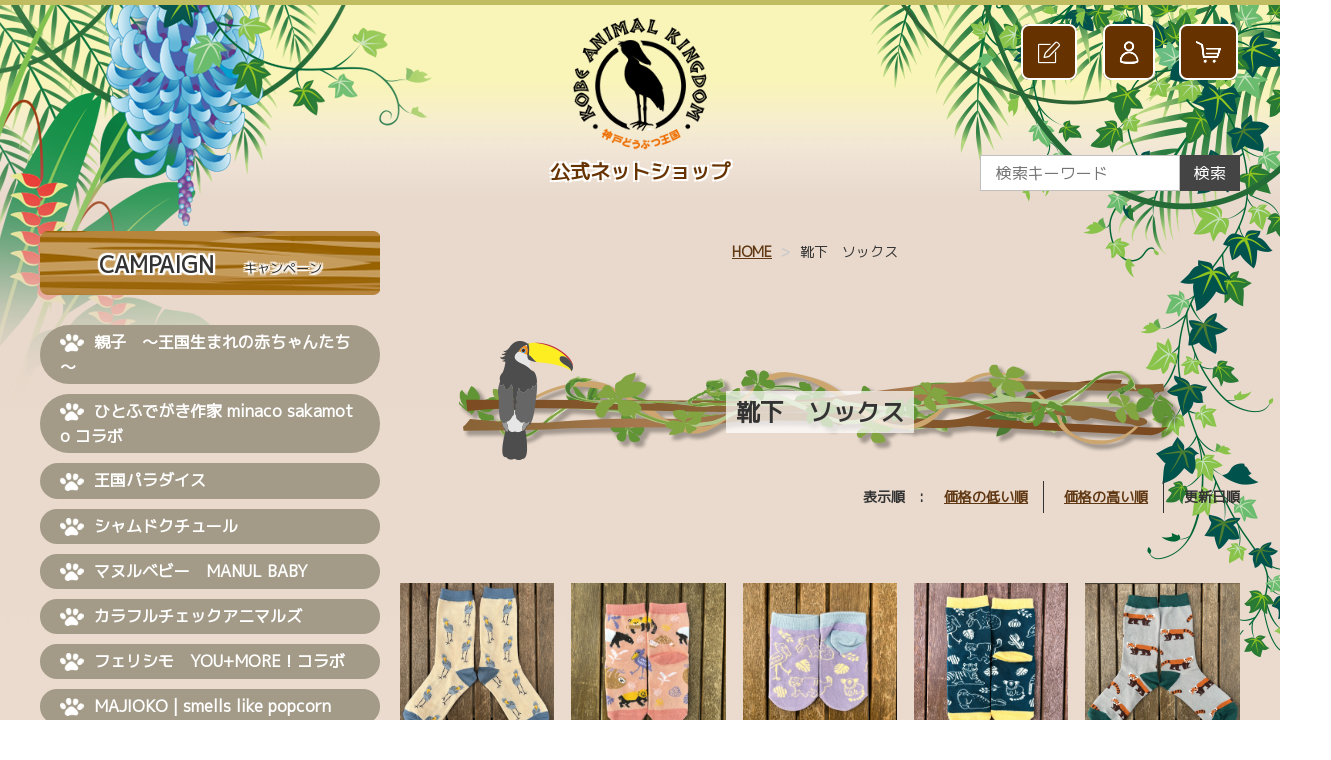

--- FILE ---
content_type: text/html;charset=UTF-8
request_url: https://kobe-oukoku.raku-uru.jp/item-list?sortKind=3&categoryId=25382
body_size: 6112
content:
<!DOCTYPE html>
<html lang="ja">
<head>
    <meta charset="utf-8">
    <meta http-equiv="X-UA-Compatible" content="IE=edge">
    <meta name="viewport" content="width=device-width">
    <meta name="format-detection" content="telephone=no">
    <title>靴下　ソックス | 神戸どうぶつ王国ＮＳ</title>
    <meta property="og:site_name" content="神戸どうぶつ王国ＮＳ">
<meta name="facebook-domain-verification" content="5e6meanbzuu4975o8r79e6bqly0nzu" />
            <link href="https://kobe-oukoku.raku-uru.jp/getCss/2" rel="stylesheet" type="text/css">
	<link href="https://fonts.googleapis.com/css?family=M+PLUS+1p&display=swap" rel="stylesheet">
    <!--[if lt IE 10]>
    <style type="text/css">label:after {display:none;}</style>
    <![endif]-->

<!-- Global site tag (gtag.js) - Google Analytics -->
<script async src="https://www.googletagmanager.com/gtag/js?id=G-095TJG4J2F"></script>
<script>
  window.dataLayer = window.dataLayer || [];
  function gtag(){dataLayer.push(arguments);}
  gtag('js', new Date());
  gtag('config', 'G-095TJG4J2F');
</script>
<script src="https://contents.raku-uru.jp/01/8179/3076/jquery-1.12.4.min_1649141617500.js" type="text/javascript"></script>
</head>
<body>
<a  name="top" id="top" class="anchor"></a>
<div id="wrapper">
<header id="header">
<div class="header-in cl">
<div class="h_left">
<div class="menubtn sp"><a href="#" id="jq-open-btn"><b>カテゴリー<br>別はこちら</b></a></div>
</div><!--//h_left-->
<div class="h_center">
<h1 class="site-name">
<a href="/">
<img src="https://image.raku-uru.jp/01/8179/5111/logo2_1750400670404.png" alt="神戸どうぶつ王国ネット">
<!--<img src="https://image.raku-uru.jp/01/8179/5110/logo_1750393241844.png" alt="神戸どうぶつ王国ネット">
<img src="https://image.raku-uru.jp/01/8179/1782/kobe_logo1_1615343104080.jpg" alt="神戸どうぶつ王国ネット">-->
</a>
<div class="site-name-text">公式ネットショップ</div>
</h1>
</div><!--//h_center-->
<div class="h_right">
<ul class="header-menu-pc">
<li class="entry"><a href="https://cart.raku-uru.jp/member/regist/input/98a750042e57d1e5e93d7ca88283934c" title="会員登録"></a></li>
<li class="mypage"><a href="https://cart.raku-uru.jp/mypage/login/98a750042e57d1e5e93d7ca88283934c" title="マイページ"></a></li>
<li class="cart"><a href="https://cart.raku-uru.jp/cart/98a750042e57d1e5e93d7ca88283934c" title="カート"></a></li>
</ul>
</div><!--//h_right-->
</div><!--//header-in-->
<div class="search-area cl">
<form action="/search" method="post" id="cmsCommonForm" class="searchform2">
<input type="text" value="" name="searchWord" placeholder="検索キーワード" class="sbox2">
<button class="sbtn2" type="submit">検索</button>
</form>
</div><!--//search-area-->
</header><!--//header-->

<nav id="global-nav">
<div class="global-nav-in">
<ul class="header-menu-sp">
<li class="entry"><a href="https://cart.raku-uru.jp/member/regist/input/98a750042e57d1e5e93d7ca88283934c" title="会員登録">会員登録</a></li>
<li class="mypage"><a href="https://cart.raku-uru.jp/mypage/login/98a750042e57d1e5e93d7ca88283934c" title="マイページ">マイページ</a></li>
<li class="cart"><a href="https://cart.raku-uru.jp/cart/98a750042e57d1e5e93d7ca88283934c" title="カート">カート</a></li>
</ul>
<ul class="cat-menu">


        <!--キャンペーン▼-->
                                                                                    <li class="cat-dropdown"><b>CAMPAIGN</b>
            <ul class="menu-open">
                           <li><a href="/item-list?campaignId=6298">新着商品</a></li>
                              <li><a href="/item-list?campaignId=10972">親子　～王国生まれの赤ちゃんたち～</a></li>
                            <li><a href="/item-list?campaignId=10598">ひとふでがき作家 minaco sakamoto コラボ</a></li>
                            <li><a href="/item-list?campaignId=10597">王国パラダイス</a></li>
                            <li><a href="/item-list?campaignId=10596">シャムドクチュール</a></li>
                            <li><a href="/item-list?campaignId=10643">マヌルベビー　MANUL BABY</a></li>
                            <li><a href="/item-list?campaignId=10979">カラフルチェックアニマルズ</a></li>
                            <li><a href="/item-list?campaignId=9265">フェリシモ　YOU+MORE！コラボ</a></li>
                            <li><a href="/item-list?campaignId=10638">MAJIOKO | smells like popcorn</a></li>
                            <li><a href="/item-list?campaignId=4017">ハシビロコウグッズ</a></li>
                            <li><a href="/item-list?campaignId=6136">マヌルネコグッズ</a></li>
                            <li><a href="/item-list?campaignId=1930">お買い得コーナー</a></li>
                         </ul>
          </li><!--//cat-dropdown-->
                <!--キャンペーン▲-->


<!--カテゴリ▼-->
                                                                                <li class="cat-dropdown"><b>CATEGORY</b>
<ul class="menu-open">

 <li class="cat-26243"><div class="cat-photo"></div><a href="/item-list?sortKind=3&categoryId=26243">生物多様性保全<p></p></a>
<ul>
 <li class="cat-52597"><div class="cat-photo"></div><a href="/item-list?sortKind=3&categoryId=52597">ボルネオ保全プロジェクト<p></p></a></li>
  <li class="cat-52596"><div class="cat-photo"></div><a href="/item-list?sortKind=3&categoryId=52596">ツシマヤマネコの生息地を守る<p></p></a></li>
  <li class="cat-52595"><div class="cat-photo"></div><a href="/item-list?sortKind=3&categoryId=52595">まもろうPROJECT ユキヒョウ<p></p></a></li>
  <li class="cat-81201"><div class="cat-photo"></div><a href="/item-list?sortKind=3&categoryId=81201">チャリティーコーナー<p></p></a></li>
 </ul>
</li>
  <li class="cat-25213"><div class="cat-photo"></div><a href="/item-list?sortKind=3&categoryId=25213">ぬいぐるみ<p></p></a>
</li>
  <li class="cat-25218"><div class="cat-photo"></div><a href="/item-list?sortKind=3&categoryId=25218">マスコット・ストラップ<p></p></a>
</li>
  <li class="cat-25472"><div class="cat-photo"></div><a href="/item-list?sortKind=3&categoryId=25472">生活雑貨<p></p></a>
</li>
  <li class="cat-25221"><div class="cat-photo"></div><a href="/item-list?sortKind=3&categoryId=25221">ステーショナリー<p></p></a>
<ul>
 <li class="cat-101525"><div class="cat-photo"></div><a href="/item-list?sortKind=3&categoryId=101525">シール・ステッカー<p></p></a></li>
  <li class="cat-101526"><div class="cat-photo"></div><a href="/item-list?sortKind=3&categoryId=101526">ボールペン・えんぴつ<p></p></a></li>
 </ul>
</li>
  <li class="cat-25215"><div class="cat-photo"></div><a href="/item-list?sortKind=3&categoryId=25215">タオル・てぬぐい<p></p></a>
</li>
  <li class="cat-25219"><div class="cat-photo"></div><a href="/item-list?sortKind=3&categoryId=25219">ファッション<p></p></a>
<ul>
 <li class="cat-104168"><div class="cat-photo"></div><a href="/item-list?sortKind=3&categoryId=104168">帽子・ヘアアクセサリー<p></p></a></li>
 </ul>
</li>
  <li class="cat-46830"><div class="cat-photo"></div><a href="/item-list?sortKind=3&categoryId=46830">書籍<p></p></a>
</li>
  <li class="cat-25476"><div class="cat-photo"></div><a href="/item-list?sortKind=3&categoryId=25476">FOOD<p></p></a>
</li>
  <li class="cat-25216"><div class="cat-photo"></div><a href="/item-list?sortKind=3&categoryId=25216">キッチンウェア<p></p></a>
</li>
  <li class="cat-25382"><div class="cat-photo"></div><a href="/item-list?sortKind=3&categoryId=25382">靴下　ソックス<p></p></a>
</li>
  <li class="cat-25473"><div class="cat-photo"></div><a href="/item-list?sortKind=3&categoryId=25473">クッション・ファブリック<p></p></a>
</li>
  <li class="cat-25220"><div class="cat-photo"></div><a href="/item-list?sortKind=3&categoryId=25220">バッグ<p></p></a>
</li>
  <li class="cat-25217"><div class="cat-photo"></div><a href="/item-list?sortKind=3&categoryId=25217">キーホルダー・小物類<p></p></a>
</li>
  <li class="cat-25471"><div class="cat-photo"></div><a href="/item-list?sortKind=3&categoryId=25471">マグネット・缶バッジ<p></p></a>
</li>
  <li class="cat-25470"><div class="cat-photo"></div><a href="/item-list?sortKind=3&categoryId=25470">クリアファイル<p></p></a>
</li>
  <li class="cat-31014"><div class="cat-photo"></div><a href="/item-list?sortKind=3&categoryId=31014">マスク<p></p></a>
</li>
  <li class="cat-52610"><div class="cat-photo"></div><a href="/item-list?sortKind=3&categoryId=52610">Green（植物）<p></p></a>
</li>
    <li class="cat-25376"><div class="cat-photo"></div><a href="/item-list?sortKind=3&categoryId=25376">ポートライナー・六甲ライナーコーナー<p></p></a>
</li>
   </ul><!--//menu-open-->
</li>
<!--カテゴリ▲-->
</ul><!--//cat-menu-->
</div>
</nav>

<div id="container">


<div class="top_only">
<!--キービジュアル▼-->
</div>


<div class="no_inner">
<div class="two-column">
        <div id="main-wrapper">
                  <!--パンくず▼-->
          <div class="breadcrumbs">
            <div class="inner">
              <ol>
                                 <li><a href="/" itemprop="url">HOME</a></li>
                                  <li><strong>靴下　ソックス</strong></li>
                               </ol>
            </div>
          </div>
          <!--パンくず▲-->
        
<div id="result"></div>
<article id="main">
<div class="inner">
<div class="cat-head">
<script type='text/javascript'>
<!--
var min = 1 ;
var max = 3 ;
var a = Math.floor( Math.random() * (max + 1 - min) ) + min ;
document.write("<div class='cat-head title_bg"+a+"'>");//値を表示
// -->
</script>
<h1 class="title1"><div>靴下　ソックス</div></h1>
</div>

</div><!--//cat-head-->

      <div class="sort">
      <ul>
        <li>表示順　:</li>
                <li><a href="/item-list?sortKind=1&categoryId=25382">価格の低い順</a></li>
        <li><a href="/item-list?sortKind=2&categoryId=25382">価格の高い順</a></li>
        <li><span>更新日順</span></li>
            </ul>
    </div>

    <ul class="list-product col-5">
    <!--商品リスト▼-->
          <li>
        <div class="item-photo">          <a href="/item-detail/1755197" target="_parent">
                      <img src="https://image.raku-uru.jp/01/8179/4682/%E7%B7%8F%E6%9F%84%E3%83%8F%E3%82%B7%E3%83%93%E3%83%AD%E3%82%B3%E3%82%A6_1737438605540_400.jpg" alt="総柄ハシビロコウ靴下　22－25㎝">
                      </a>
        </div>
        <div class="item-info">
          <p class="item-name"><a href="/item-detail/1755197" target="_parent">総柄ハシビロコウ靴下　22－25㎝          </a></p>
          <p class="item-price">990円<span class="tax">（税込み）</span></p>
                  </div>
      </li>
          <li>
        <div class="item-photo">          <a href="/item-detail/1755187" target="_parent">
                      <img src="https://image.raku-uru.jp/01/8179/4662/%E3%81%A9%E3%81%86%E3%81%B6%E3%81%A4%E5%9B%B3%E9%91%91PK2_1737437972007_400.jpg" alt="どうぶつ図鑑ソックス（ピンク）16-22㎝　ハシビロコウ　レッサーパンダ　アルダブラゾウガメ　ヤブイヌ　マレーバク　フタユビナマケモノ">
                      </a>
        </div>
        <div class="item-info">
          <p class="item-name"><a href="/item-detail/1755187" target="_parent">どうぶつ図鑑ソックス（ピンク）16-22㎝　ハシビロコウ　レッサーパンダ　アルダブラゾウガメ　ヤブイヌ　マレーバク　フタユビナマケモノ          </a></p>
          <p class="item-price">770円<span class="tax">（税込み）</span></p>
                  </div>
      </li>
          <li>
        <div class="item-photo">          <a href="/item-detail/1755183" target="_parent">
                      <img src="https://image.raku-uru.jp/01/8179/4654/%E3%81%A9%E3%81%86%E3%81%B6%E3%81%A4%E5%9B%B3%E9%91%91%E3%83%91%E3%83%BC%E3%83%97%E3%83%AB3_1737437751394_400.jpg" alt="どうぶつ図鑑ソックス（パープル）　10-15㎝　　ハシビロコウ　カピバラ　マヌルネコ　コモンマーモセット">
                      </a>
        </div>
        <div class="item-info">
          <p class="item-name"><a href="/item-detail/1755183" target="_parent">どうぶつ図鑑ソックス（パープル）　10-15㎝　　ハシビロコウ　カピバラ　マヌルネコ　コモンマーモセット          </a></p>
          <p class="item-price">770円<span class="tax">（税込み）</span></p>
                  </div>
      </li>
          <li>
        <div class="item-photo">          <a href="/item-detail/1755189" target="_parent">
                      <img src="https://image.raku-uru.jp/01/8179/4666/%E3%81%A9%E3%81%86%E3%81%B6%E3%81%A4%E5%9B%B3%E9%91%91GR2_1737438047297_400.jpg" alt="どうぶつ図鑑ソックス（グリーン）16-22㎝　ハシビロコウ　カピバラ　マヌルネコ　スマトラトラ　コモンマーモセット　ゴマフアザラシ">
                      </a>
        </div>
        <div class="item-info">
          <p class="item-name"><a href="/item-detail/1755189" target="_parent">どうぶつ図鑑ソックス（グリーン）16-22㎝　ハシビロコウ　カピバラ　マヌルネコ　スマトラトラ　コモンマーモセット　ゴマフアザラシ          </a></p>
          <p class="item-price">770円<span class="tax">（税込み）</span></p>
                  </div>
      </li>
          <li>
        <div class="item-photo">          <a href="/item-detail/1755199" target="_parent">
                      <img src="https://image.raku-uru.jp/01/8179/4685/%E7%B7%8F%E6%9F%84%E3%83%AC%E3%83%83%E3%82%B5%E3%83%BC%E3%83%91%E3%83%B3%E3%83%80_1737438681950_400.jpg" alt="総柄レッサーパンダ靴下　22-25㎝">
                      </a>
        </div>
        <div class="item-info">
          <p class="item-name"><a href="/item-detail/1755199" target="_parent">総柄レッサーパンダ靴下　22-25㎝          </a></p>
          <p class="item-price">990円<span class="tax">（税込み）</span></p>
                  </div>
      </li>
          <li>
        <div class="item-photo">          <a href="/item-detail/1755204" target="_parent">
                      <img src="https://image.raku-uru.jp/01/8179/4691/%E3%82%AB%E3%83%94%E3%83%90%E3%83%A91_1737438818761_400.jpg" alt="総柄カピバラ靴下　22ｰ25㎝">
                      </a>
        </div>
        <div class="item-info">
          <p class="item-name"><a href="/item-detail/1755204" target="_parent">総柄カピバラ靴下　22ｰ25㎝          </a></p>
          <p class="item-price">990円<span class="tax">（税込み）</span></p>
                  </div>
      </li>
          <li>
        <div class="item-photo">          <a href="/item-detail/1755201" target="_parent">
                      <img src="https://image.raku-uru.jp/01/8179/4688/%E7%B7%8F%E6%9F%84%E3%83%9E%E3%83%8C%E3%83%AB%E3%83%8D%E3%82%B3_1737438748278_400.jpg" alt="総柄マヌルネコ靴下　22－25㎝">
                      </a>
        </div>
        <div class="item-info">
          <p class="item-name"><a href="/item-detail/1755201" target="_parent">総柄マヌルネコ靴下　22－25㎝          </a></p>
          <p class="item-price">990円<span class="tax">（税込み）</span></p>
                  </div>
      </li>
        <!--商品リスト▲-->
    </ul><!--//list-product-->
    <div class="item-list-itemcount">表示件数：1&#65374;7 / 7</div>
        </div><!--//inner-->
</article><!--//main-->


<script>
// 自分自身が親(iframeで読み込まれていない場合)
if(window == window.parent) {
    document.getElementById('result').innerHTML = '';
 
// 自分自身が親でない(iframeで読み込まれている場合)
} else {
    document.getElementById('result').innerHTML = '<link rel="stylesheet" href="https://contents.raku-uru.jp/01/8179/3009/frame_1647237356923.css">';
}
</script>
</div>

<div id="secondary">




                                                                                                          <!--キャンペーン▼-->
                <div class="secondary-block">
                  <div class="secondary-head">
                    <h3 class="title2">CAMPAIGN<span class="sub-title">キャンペーン</span></h3>
                  </div>
                  <ul class="nav-1">
                                       <li><a href="/item-list?campaignId=6298"><img src="https://image.raku-uru.jp/01/8179/5600/foot_icon_1764137294362.png">新着商品</a></li>
                                          <li><a href="/item-list?campaignId=10972"><img src="https://image.raku-uru.jp/01/8179/5600/foot_icon_1764137294362.png">親子　～王国生まれの赤ちゃんたち～</a></li>
                                        <li><a href="/item-list?campaignId=10598"><img src="https://image.raku-uru.jp/01/8179/5600/foot_icon_1764137294362.png">ひとふでがき作家 minaco sakamoto コラボ</a></li>
                                        <li><a href="/item-list?campaignId=10597"><img src="https://image.raku-uru.jp/01/8179/5600/foot_icon_1764137294362.png">王国パラダイス</a></li>
                                        <li><a href="/item-list?campaignId=10596"><img src="https://image.raku-uru.jp/01/8179/5600/foot_icon_1764137294362.png">シャムドクチュール</a></li>
                                        <li><a href="/item-list?campaignId=10643"><img src="https://image.raku-uru.jp/01/8179/5600/foot_icon_1764137294362.png">マヌルベビー　MANUL BABY</a></li>
                                        <li><a href="/item-list?campaignId=10979"><img src="https://image.raku-uru.jp/01/8179/5600/foot_icon_1764137294362.png">カラフルチェックアニマルズ</a></li>
                                        <li><a href="/item-list?campaignId=9265"><img src="https://image.raku-uru.jp/01/8179/5600/foot_icon_1764137294362.png">フェリシモ　YOU+MORE！コラボ</a></li>
                                        <li><a href="/item-list?campaignId=10638"><img src="https://image.raku-uru.jp/01/8179/5600/foot_icon_1764137294362.png">MAJIOKO | smells like popcorn</a></li>
                                        <li><a href="/item-list?campaignId=4017"><img src="https://image.raku-uru.jp/01/8179/5600/foot_icon_1764137294362.png">ハシビロコウグッズ</a></li>
                                        <li><a href="/item-list?campaignId=6136"><img src="https://image.raku-uru.jp/01/8179/5600/foot_icon_1764137294362.png">マヌルネコグッズ</a></li>
                                        <li><a href="/item-list?campaignId=1930"><img src="https://image.raku-uru.jp/01/8179/5600/foot_icon_1764137294362.png">お買い得コーナー</a></li>
                                     </ul>
                </div><!--//secondary-block-->
              <!--キャンペーン▲-->
              



                                                                                <div class="secondary-block">
<div class="secondary-head">
<h3 class="title2">CATEGORY<span class="sub-title">カテゴリー</span></h3>
</div>
<ul class="nav-2">



 <li class="cat-26243"><div class="cat-photo"></div><a href="/item-list?sortKind=3&categoryId=26243">生物多様性保全<p></p></a>
<ul>
 <li><a href="/item-list?sortKind=3&categoryId=52597">ボルネオ保全プロジェクト</a></li>
  <li><a href="/item-list?sortKind=3&categoryId=52596">ツシマヤマネコの生息地を守る</a></li>
  <li><a href="/item-list?sortKind=3&categoryId=52595">まもろうPROJECT ユキヒョウ</a></li>
  <li><a href="/item-list?sortKind=3&categoryId=81201">チャリティーコーナー</a></li>
 </ul>
</li>
  <li class="cat-25213"><div class="cat-photo"></div><a href="/item-list?sortKind=3&categoryId=25213">ぬいぐるみ<p></p></a>
</li>
  <li class="cat-25218"><div class="cat-photo"></div><a href="/item-list?sortKind=3&categoryId=25218">マスコット・ストラップ<p></p></a>
</li>
  <li class="cat-25472"><div class="cat-photo"></div><a href="/item-list?sortKind=3&categoryId=25472">生活雑貨<p></p></a>
</li>
  <li class="cat-25221"><div class="cat-photo"></div><a href="/item-list?sortKind=3&categoryId=25221">ステーショナリー<p></p></a>
<ul>
 <li><a href="/item-list?sortKind=3&categoryId=101525">シール・ステッカー</a></li>
  <li><a href="/item-list?sortKind=3&categoryId=101526">ボールペン・えんぴつ</a></li>
 </ul>
</li>
  <li class="cat-25215"><div class="cat-photo"></div><a href="/item-list?sortKind=3&categoryId=25215">タオル・てぬぐい<p></p></a>
</li>
  <li class="cat-25219"><div class="cat-photo"></div><a href="/item-list?sortKind=3&categoryId=25219">ファッション<p></p></a>
<ul>
 <li><a href="/item-list?sortKind=3&categoryId=104168">帽子・ヘアアクセサリー</a></li>
 </ul>
</li>
  <li class="cat-46830"><div class="cat-photo"></div><a href="/item-list?sortKind=3&categoryId=46830">書籍<p></p></a>
</li>
  <li class="cat-25476"><div class="cat-photo"></div><a href="/item-list?sortKind=3&categoryId=25476">FOOD<p></p></a>
</li>
  <li class="cat-25216"><div class="cat-photo"></div><a href="/item-list?sortKind=3&categoryId=25216">キッチンウェア<p></p></a>
</li>
  <li class="cat-25382"><div class="cat-photo"></div><a href="/item-list?sortKind=3&categoryId=25382">靴下　ソックス<p></p></a>
</li>
  <li class="cat-25473"><div class="cat-photo"></div><a href="/item-list?sortKind=3&categoryId=25473">クッション・ファブリック<p></p></a>
</li>
  <li class="cat-25220"><div class="cat-photo"></div><a href="/item-list?sortKind=3&categoryId=25220">バッグ<p></p></a>
</li>
  <li class="cat-25217"><div class="cat-photo"></div><a href="/item-list?sortKind=3&categoryId=25217">キーホルダー・小物類<p></p></a>
</li>
  <li class="cat-25471"><div class="cat-photo"></div><a href="/item-list?sortKind=3&categoryId=25471">マグネット・缶バッジ<p></p></a>
</li>
  <li class="cat-25470"><div class="cat-photo"></div><a href="/item-list?sortKind=3&categoryId=25470">クリアファイル<p></p></a>
</li>
  <li class="cat-31014"><div class="cat-photo"></div><a href="/item-list?sortKind=3&categoryId=31014">マスク<p></p></a>
</li>
  <li class="cat-52610"><div class="cat-photo"></div><a href="/item-list?sortKind=3&categoryId=52610">Green（植物）<p></p></a>
</li>
    <li class="cat-25376"><div class="cat-photo"></div><a href="/item-list?sortKind=3&categoryId=25376">ポートライナー・六甲ライナーコーナー<p></p></a>
</li>
   </ul><!--//nav-2-->
</div><!--//secondary-block-->

</div><!--//secondary-->
</div><!--//two-column-->
</div><!--//no_inner-->
</div><!--//container-->

<footer id="footer">

<div id="secondary2">
<div class="secondary-block f_left clearfix">
                                                                                <div class="secondary-head2">
<h3 class="title2">CATEGORY<br /><span class="sub-title">カテゴリー</span></h3>
</div>
<ul class="nav-3">
 <li><a href="/item-list?sortKind=3&categoryId=26243">生物多様性保全</a>
<ul>
 <li><a href="/item-list?sortKind=3&categoryId=52597">ボルネオ保全プロジェクト</a></li>
  <li><a href="/item-list?sortKind=3&categoryId=52596">ツシマヤマネコの生息地を守る</a></li>
  <li><a href="/item-list?sortKind=3&categoryId=52595">まもろうPROJECT ユキヒョウ</a></li>
  <li><a href="/item-list?sortKind=3&categoryId=81201">チャリティーコーナー</a></li>
 </ul>
</li>
  <li><a href="/item-list?sortKind=3&categoryId=25213">ぬいぐるみ</a>
</li>
  <li><a href="/item-list?sortKind=3&categoryId=25218">マスコット・ストラップ</a>
</li>
  <li><a href="/item-list?sortKind=3&categoryId=25472">生活雑貨</a>
</li>
  <li><a href="/item-list?sortKind=3&categoryId=25221">ステーショナリー</a>
<ul>
 <li><a href="/item-list?sortKind=3&categoryId=101525">シール・ステッカー</a></li>
  <li><a href="/item-list?sortKind=3&categoryId=101526">ボールペン・えんぴつ</a></li>
 </ul>
</li>
  <li><a href="/item-list?sortKind=3&categoryId=25215">タオル・てぬぐい</a>
</li>
  <li><a href="/item-list?sortKind=3&categoryId=25219">ファッション</a>
<ul>
 <li><a href="/item-list?sortKind=3&categoryId=104168">帽子・ヘアアクセサリー</a></li>
 </ul>
</li>
  <li><a href="/item-list?sortKind=3&categoryId=46830">書籍</a>
</li>
  <li><a href="/item-list?sortKind=3&categoryId=25476">FOOD</a>
</li>
  <li><a href="/item-list?sortKind=3&categoryId=25216">キッチンウェア</a>
</li>
  <li><a href="/item-list?sortKind=3&categoryId=25382">靴下　ソックス</a>
</li>
  <li><a href="/item-list?sortKind=3&categoryId=25473">クッション・ファブリック</a>
</li>
  <li><a href="/item-list?sortKind=3&categoryId=25220">バッグ</a>
</li>
  <li><a href="/item-list?sortKind=3&categoryId=25217">キーホルダー・小物類</a>
</li>
  <li><a href="/item-list?sortKind=3&categoryId=25471">マグネット・缶バッジ</a>
</li>
  <li><a href="/item-list?sortKind=3&categoryId=25470">クリアファイル</a>
</li>
  <li><a href="/item-list?sortKind=3&categoryId=31014">マスク</a>
</li>
  <li><a href="/item-list?sortKind=3&categoryId=52610">Green（植物）</a>
</li>
    <li><a href="/item-list?sortKind=3&categoryId=25376">ポートライナー・六甲ライナーコーナー</a>
</li>
   </ul><!--//nav-3-->
</div><!--//f_left-->
<!--
<div class="secondary-block f_center">
</div><!--//f_center-->

<div class="secondary-block f_right">
<div class="secondary-head2">
<h3 class="title2">SHOPPING GUIDE<br /><span class="sub-title">ショッピングガイド</span></h3>
</div>
<ul class="nav-4">
<li><a href="/law">特定商取引法に基づく表記</a></li>
<li><a href="/privacy">個人情報保護方針</a></li>
<li><a href="/fee">送料について</a></li>
<li><a href="/membership">会員規約</a></li><li><a href="https://cart.raku-uru.jp/ask/start/98a750042e57d1e5e93d7ca88283934c">お問合せ</a></li>
</ul>
<div class="bottom_banner">
<a href="https://www.kobe-oukoku.com/" target="_blank"><img src="https://image.raku-uru.jp/01/8179/1808/kobe_web_1615444511949.jpg"></a><br>
<a href="https://twitter.com/kobe_doubutsu" target="_blank"><img src="https://image.raku-uru.jp/01/8179/3903/kobe_x_1714113560889.jpg"></a><br>
<a href="https://twitter.com/kobe_netshop" target="_blank"><img src="https://image.raku-uru.jp/01/8179/3902/shop_x_1714113560639.jpg"></a><br>
<a href="https://www.facebook.com/kobe.oukoku" target="_blank"><img src="https://image.raku-uru.jp/01/8179/1810/kobe_facebook_1615444512413.jpg"></a>
</div>
</div><!--//f_right-->
</div><!--//secondary-->

<div id="page-top"><a href="#top"></a></div>
<div class="footer-bottom cl">

<div class="copyright">Copyright &copy; 神戸どうぶつ王国ＮＳ All Rights Reserved.</div>
</div><!--//footer-bottom-->
</footer><!--//footer-->
    </div><!--//wrapper-->
    <div class="overlay"></div>
<script src="https://image.raku-uru.jp/cms/yt00035/js/jquery-1.12.4.min.js" type="text/javascript"></script>
    <script src="https://image.raku-uru.jp/cms/yt00035/js/jquery-ui-1.11.4.min.js" type="text/javascript"></script>
    <script src="https://image.raku-uru.jp/cms/yt00035/js/jquery.flicksimple.js" type="text/javascript"></script>
<!--    <script src="https://contents.raku-uru.jp/01/8179/1780/common-script_1614307824497.js" type="text/javascript"></script>-->


    <script src="https://contents.raku-uru.jp/01/8179/3263/common-script_1656640530961.js" type="text/javascript"></script>


    <script src="https://contents.raku-uru.jp/01/8179/1781/shop-script_1614307824594.js" type="text/javascript"></script>
    
<script>
jQuery(function(){
jQuery('.frame').on('load', function(){
jQuery('.frame').contents().find('head').append('<link rel="stylesheet" href="https://www.ttp-jp.com/frametest/frame.css">');

});
});
</script>
  </body>
</html>


--- FILE ---
content_type: text/css;charset=UTF-8
request_url: https://kobe-oukoku.raku-uru.jp/getCss/2
body_size: 23036
content:
@charset "UTF-8";
@import url("https://image.raku-uru.jp/cms/fontcss/font.css");

.st4017:after{
content:'SHOEBILL';
}
.st6136:after{
content:'MANUL';
}
.st1930:after{cl"
content:'BARGAIN';
}
.st6298:after{
content:'NEW ITEM';
}


.nav-2 li.cat-26243 { background-image: url('https://image.raku-uru.jp/01/8179/4779/menu_bg19_1738112922579.png'); background-repeat:no-repeat;background-position:top left;}
.nav-2 li.cat-25213 { background-image: url('https://image.raku-uru.jp/01/8179/3042/bt_bg_n05_1648435244745.png'); background-repeat:no-repeat;background-position:top left;}
.nav-2 li.cat-25218 { background-image: url('https://image.raku-uru.jp/01/8179/4771/menu_bg5_1738112920952.png'); background-repeat:no-repeat;background-position:top left;}
.nav-2 li.cat-25472 { background-image: url('https://image.raku-uru.jp/01/8179/4782/menu_bg6_1738112923230.png'); background-repeat:no-repeat;background-position:top left;}
.nav-2 li.cat-25221 { background-image: url('https://image.raku-uru.jp/01/8179/4799/menu_bg14_1738298896861.png'); background-repeat:no-repeat;background-position:top left;}
.nav-2 li.cat-25215 { background-image: url('https://image.raku-uru.jp/01/8179/4802/menu_bg3_1738298897513.png');background-repeat:no-repeat;background-position:top left; }
.nav-2 li.cat-25219 { background-image: url('https://image.raku-uru.jp/01/8179/4800/menu_bg2_1738298897084.png'); background-repeat:no-repeat;background-position:top left;}
.nav-2 li.cat-25476 { background-image: url('https://image.raku-uru.jp/01/8179/4773/menu_bg13_1738112921374.png'); background-repeat:no-repeat;background-position:top left;}
.nav-2 li.cat-25216 { background-image: url('https://image.raku-uru.jp/01/8179/4803/menu_bg7_1738298897732.png'); background-repeat:no-repeat;background-position:top left;}
.nav-2 li.cat-25473 { background-image: url('https://image.raku-uru.jp/01/8179/4780/menu_bg17_1738112922775.png'); background-repeat:no-repeat;background-position:top left;}
.nav-2 li.cat-25382 { background-image: url('https://image.raku-uru.jp/01/8179/4801/menu_bg8_1738298897280.png'); background-repeat:no-repeat;background-position:top left;}
.nav-2 li.cat-25220 { background-image: url('https://image.raku-uru.jp/01/8179/4775/menu_bg10_1738112921786.png'); background-repeat:no-repeat;background-position:top left;}
.nav-2 li.cat-25217 { background-image: url('https://image.raku-uru.jp/01/8179/4770/menu_bg11_1738112920747.png'); background-repeat:no-repeat;background-position:top left;}
.nav-2 li.cat-25471 { background-image: url('https://image.raku-uru.jp/01/8179/4772/menu_bg12_1738112921169.png');background-repeat:no-repeat;background-position:top left;}
.nav-2 li.cat-25470 { background-image: url('https://image.raku-uru.jp/01/8179/4798/menu_bg15_1738298896655.png'); background-repeat:no-repeat;background-position:top left;}
.nav-2 li.cat-31014 { background-image: url('https://image.raku-uru.jp/01/8179/4774/menu_bg9_1738112921589.png'); background-repeat:no-repeat;background-position:top left;}
.nav-2 li.cat-46830 { background-image: url('https://image.raku-uru.jp/01/8179/4776/menu_bg20_1738112921952.png'); background-repeat:no-repeat;background-position:top left;}
.nav-2 li.cat-52610 { background-image: url('https://image.raku-uru.jp/01/8179/1944/menu_bg24_1619048182801.png'); background-repeat:no-repeat;background-position:top left;}
.nav-2 li.cat-29424 { background-image: url('https://image.raku-uru.jp/01/8179/3036/bt_bg_n01_1648435242867.png');background-repeat:no-repeat;background-position:top left; }
.nav-2 li.cat-25376 { background-image: url('https://image.raku-uru.jp/01/8179/2672/bt_liner_1633392939193.png'); background-repeat:no-repeat;background-position:top left;font-size:1.3em!important;letter-spacing:-0.15em!important;}





.nav-2 li.cat-25214 { background-image: url('https://image.raku-uru.jp/01/8179/3041/bt_bg_n08_1648435244430.png'); background-repeat:no-repeat;background-position:top left;}
.nav-2 li.cat-25474 { background-image: url('https://image.raku-uru.jp/01/8179/1760/menu_bg18_1614233278299.png'); background-repeat:no-repeat;background-position:top left;}
.nav-2 li.cat-25860 { background-image: url('https://image.raku-uru.jp/01/8179/1757/menu_bg22_1614233277594.png'); background-repeat:no-repeat;background-position:top left;}
.nav-2 li.cat-34147 { background-image: url('https://image.raku-uru.jp/01/8179/1758/menu_bg23_1614233277764.png'); background-repeat:no-repeat;background-position:top left;}



/* reset
--------------------------------------*/
html, body, div, span, applet, object, iframe,
h1, h2, h3, h4, h5, h6, p, blockquote, pre,
a, abbr, acronym, address, big, cite, code,
del, dfn, em, img, ins, kbd, q, s, samp,

small, strike, strong, sub, sup, tt, var,
b, u, i, center,
dl, dt, dd, ol, ul, li, fieldset, form, label, legend,
table, caption, tbody, tfoot, thead, tr, th, td,
article, aside, canvas, details, embed, figure, figcaption,
footer, header, hgroup, menu, nav, output, ruby, section, summary,
time, mark, audio, video {
  margin: 0;
  padding: 0;
  border: 0;
  font-size: 100%;
  vertical-align: baseline;
}

article, aside, details, figcaption, figure,
footer, header, hgroup, menu, nav, section {
  display: block;
}

body {
  line-height: 1;
  word-wrap: break-word;
  word-break: break-all;
}

nav ul {
  list-style: none;
}

blockquote, q {
  quotes: none;
}

blockquote:before, blockquote:after,
q:before, q:after {
  content: '';
  content: none;
}

ins {
  background-color: #f2f82f;
  color: #171216;
  text-decoration: none;
}

mark {
  background-color: #f2f82f;
  color: #171216;
  font-weight: bold;
}

abbr[title], dfn[title] {
  border-bottom: 1px dotted;
  cursor: help;
}

table {
  border-collapse: collapse;
  border-spacing: 0;
}

del {
  text-decoration: line-through;
}

hr {
  display: block;
  height: 1px;
  border: 0;
  border-top: 1px solid #959595;
  margin: 1.0rem 0;
  padding: 0;
}

input, select {
  vertical-align: middle;
}

img {
  border: none;
  vertical-align: middle;
  line-height: 0;
}

/*--------------------------------------
  'sm': 'screen and(max-width: 480px)
  'md': 'screen and(min-width: 768px)
  'lg': 'screen and(min-width: 960px)
  'xl': 'screen and(min-width: 1200px)

  #common
--------------------------------------*/
* {
  -moz-box-sizing: border-box;
  -webkit-box-sizing: border-box;
  -o-box-sizing: border-box;
  -ms-box-sizing: border-box;
  box-sizing: border-box;
}

html {
  font-size: 62.5%;
}

body {
  font-family: 'M PLUS 1p',Arial, Helvetica, "sans-serif", "ヒラギノ角ゴ Pro W3", "Hiragino Kaku Gothic Pro", "游ゴシック", "Yu Gothic", "游ゴシック体", "YuGothic", "Meiryo UI", "メイリオ", Meiryo, "ＭＳ Ｐゴシック", "MS PGothic", sans-serif;
  color:#333333;
/*
  background-image:url(https://image.raku-uru.jp/01/8179/1743/bg_1613723334916.jpg);
春
  background-image:url(https://image.raku-uru.jp/01/8179/3034/bg_pink_1648433005188.jpg);
夏
  background-image:url(https://image.raku-uru.jp/01/8179/3256/bg_blue_1656633120612.jpg);
*/
  background-image:url(https://image.raku-uru.jp/01/8179/3490/bg_orange_1664759889558.jpg);

  background-repeat: repeat-x;
  background-position: center top;
}

input, textarea, button, select, i {
font-family: 'M PLUS 1p',"ヒラギノ角ゴ Pro W3", "Hiragino Kaku Gothic Pro", "游ゴシック", "Yu Gothic", "游ゴシック体", "YuGothic", "Meiryo UI", "メイリオ", Meiryo, "ＭＳ Ｐゴシック", "MS PGothic", sans-serif;
}

a,
a:visited {
  color:#603813;
  text-decoration: none;
}

a:hover,
button:hover {
  color:#bd9761;
  text-decoration: underline;
  opacity: 0.7;
}

a img:hover {
  filter: alpha(opacity=60);
  -moz-opacity: 0.6;
  opacity: 0.6;
}

a, a:hover {
  -webkit-transition: 0.3s;
  -moz-transition: 0.3s;
  -o-transition: 0.3s;
  transition: 0.3s;
}

@media screen and (max-width: 960px) {
a.anchor {
    display: inline-block;
    padding-top: 150px;
    margin-top: -150px;
}
}
img {
  max-width: 100%;
  height: auto;
  border: none;
}

/*  TEXTカラー
--------------------------------------*/
.txt-wt {
  color: #fff;
}

.txt-red, .red {
  color: #d70035;
}

.txt-blue {
  color: #006eb0;
}

/*  調整用
--------------------------------------*/
.none_bg {
  background: none !important;
}

.none_bd {
  border: none !important;
}

.none_bd_top {
  border-top: none !important;
}

/* 改行 */
.no_br br {
  display: none;
}

.on_br br {
  display: block;
}

@media screen and (min-width: 960px) {
  .no_br br {
    display: block;
  }

  .on_br br {
    display: none;
  }
}
/* TEXT配置 */
.txt_center {
  text-align: center !important;
}

.txt_right {
  text-align: right !important;
}

.txt_left {
  text-align: left !important;
}

/*  文字ツメ */
.txt_spac {
  letter-spacing: -1px;
}

.txt_spac_pl {
  letter-spacing: 2px;
}

.bold {
  font-weight: bold;
}

/* margin・padding
--------------------------------------*/
.mt0 {
  margin-top: 0px !important;
}

.mb0 {
  margin-bottom: 0px !important;
}

.pt0 {
  padding-top: 0px !important;
}

.pb0 {
  padding-bottom: 0px !important;
}

.mt5 {
  margin-top: 5px !important;
}

.mb5 {
  margin-bottom: 5px !important;
}

.pt5 {
  padding-top: 5px !important;
}

.pb5 {
  padding-bottom: 5px !important;
}

.mt10 {
  margin-top: 10px !important;
}

.mb10 {
  margin-bottom: 10px !important;
}

.pt10 {
  padding-top: 10px !important;
}

.pb10 {
  padding-bottom: 10px !important;
}

.mt15 {
  margin-top: 15px !important;
}

.mb15 {
  margin-bottom: 15px !important;
}

.pt15 {
  padding-top: 15px !important;
}

.pb15 {
  padding-bottom: 15px !important;
}

.mt20 {
  margin-top: 20px !important;
}

.mb20 {
  margin-bottom: 20px !important;
}

.pt20 {
  padding-top: 20px !important;
}

.pb20 {
  padding-bottom: 20px !important;
}

.mt25 {
  margin-top: 25px !important;
}

.mb25 {
  margin-bottom: 25px !important;
}

.pt25 {
  padding-top: 25px !important;
}

.pb25 {
  padding-bottom: 25px !important;
}

/*  共通CSS
--------------------------------------*/
em, i, cite {
  font-style: normal;
}

strong, b {
  font-weight: bold;
}

blockquote, q {
  border-left: 4px solid #959595;
  margin: 0 0 2.4em 1rem;
  position: relative;
  display: block;
  color: #4a515c;
}
blockquote:after, q:after {
  content: "”";
  font-size: 90px;
  line-height: 0em;
  color: #dcdce0;
  position: absolute;
  right: 0;
  top: 100%;
}
blockquote p:last-child, q p:last-child {
  margin-bottom: 0;
}

/* FOAM
--------------------------------------*/
/* OSi　リセット */
input[type="submit"],
input[type="button"] {
  border-radius: 0;
  -webkit-box-sizing: content-box;
  -webkit-appearance: button;
  appearance: button;
  border: none;
  box-sizing: border-box;
}
input[type="submit"]::-webkit-search-decoration,
input[type="button"]::-webkit-search-decoration {
  display: none;
}
input[type="submit"]::focus,
input[type="button"]::focus {
  outline-offset: -2px;
}

input, textarea, select {
  outline: 0;
}

/* 基本スタイル */
input[type="text"], input[type="email"], input[type="url"], input[type="number"], input[type="password"] {
  background: #fff;
  border: 1px solid #959595;
  padding: 0.2em 15px;
  font-size: 16px;
  border-radius: 0;
  -webkit-appearance: none;
}
input[type="number"] {
  padding-right: 5px;
  padding-left: 5px;
}
input[type="text"]::focus, input[type="text"]:hover, input[type="email"]::focus, input[type="email"]:hover, input[type="url"]::focus, input[type="url"]:hover {
  border: 1px solid #00AEE3;
}

button {
  cursor: pointer;
}

input[type='checkbox'], input[type="radio"], input[type="submit"] {
  cursor: pointer;
}

textarea {
  border: 1px solid #959595;
  -moz-border-radius: 0;
  -webkit-border-radius: 0;
  border-radius: 0;
  -webkit-appearance: none;
  height: 230px;
  margin: auto;
}

/* 基本table
--------------------------------------*/
table {
  -moz-box-sizing: border-box;
  -webkit-box-sizing: border-box;
  -o-box-sizing: border-box;
  -ms-box-sizing: border-box;
  box-sizing: border-box;
  margin: auto;
}

table table {
  width: 100%;
}

th, td {
  -moz-box-sizing: border-box;
  -webkit-box-sizing: border-box;
  -o-box-sizing: border-box;
  -ms-box-sizing: border-box;
  box-sizing: border-box;
  border: 1px solid #959595;
  margin: 0 0 -1px 0;
  vertical-align: middle;
  padding:5px;
  display:block;
}

table tr:last-child td:last-child {
  margin-bottom:0;
}

th {
  background: #f6f6f7;
}

@media screen and (min-width: 768px) {
  table table {
    min-width: 80%;
    max-width: 100%;
    width: auto;
  }
  th,td {
    margin-right: -1px;
    display: table-cell;
  }
}

/* ご利用ガイド用スタイル */
table.about-tbl {
  margin: 24px auto;
  width: 100%;
}
table.about-tbl th, table.about-tbl td {
line-height:1.8em;
padding:10px;
}
table.about-tbl th {
  min-width: 200px;
}

table.about-tbl a {
  text-decoration: underline;
}
.shipment_title{
font-size:1.3em;
font-weight:bold;
padding:0 0 20px 30px;
}
.shipment_text{
padding:0 0 20px 30px;
line-height:1.8em;
}

table.shipment-tbl {
margin-bottom: 30px;
width:98%;
text-align:center;
}
table.shipment-tbl table {
  margin-bottom: 15px;
display:table!important;
}
table.shipment-tbl th, table.shipment-tbl td {
  font-size: 14px;
width:calc(25% - 16px);
display:table-cell!important;
}
table.shipment-tbl td {
  padding: 4px 8px;
}
table.shipment-tbl thead th,
table.shipment-tbl thead td {
  text-align: center;
  font-weight: bold;
}
.shipment-tbl-normal-shippoint-point span {
  display: inline-block;
}
.shipment-tbl-eidome a {
	text-decoration: underline;
}

@media screen and (min-width: 768px) {
table.shipment-tbl {
  margin-bottom: 30px;
width:50%;
text-align:center;
}
table.shipment-tbl table {
  margin-bottom: 15px;
}
table.shipment-tbl th, table.shipment-tbl td {
  font-size: 14px;
}
table.shipment-tbl td {
  padding: 4px 8px;
}
table.shipment-tbl thead th,
table.shipment-tbl thead td {
  text-align: center;
  font-weight: bold;
}
.shipment-tbl-normal-shippoint-point span {
  display: inline-block;
}
.shipment-tbl-eidome a {
	text-decoration: underline;
}
  table.shipment-tbl th {
    max-width:22em;
  }
  table.shipment-tbl table th {
    max-width: 10em;
  }
}

/* clearfix */
.cl, #header, #container, #main-wrapper,
#secondary, #footer {
  *zoom: 1;
}
.cl::after, #header::after, #container::after, #main-wrapper::after,
#secondary::after, #footer::after {
  content: "";
  display: block;
  clear: both;
  height: 0;
  visibility: hidden;
}

/* キャリア別表示・非表示 */
.pc {
  display: none;
}

.sp {
  display: block;
}

@media screen and (min-width: 960px) {
  .pc {
    display: block;
  }

  .sp {
    display: none;
  }
}
/*--------------------------------------
  layout
--------------------------------------*/
#wrapper {
  position: relative;
  height: 100%;
  width: 100%;
  background-image:none;
}
@media screen and (min-width: 960px) {
#wrapper {
  position: relative;
  height: 100%;
  width: 100%;
  background-image:url(https://image.raku-uru.jp/01/8179/1744/header_bg_1613777843820.png);
  background-repeat: no-repeat;
  background-position: center top;
background-size:contain;
}
}
#header {
  margin: 0 auto 0 auto;
  z-index: 2000;
  width: 100%;
}

#container {
width: 100%;
margin: 200px auto 0 auto;
padding:0;
text-align: center;
}
@media screen and (min-width: 960px) {
#container {
width: 100%;
margin: 0 auto 0 auto!important;
padding:0!important;
text-align: center;
}
}

#main-wrapper {
  margin: 0 auto;
}

.one-column #main-wrapper {
  width: 100%;
  max-width: 1200px;
  margin: auto;
}

.inner, #top-shop-message1 > div,
#top-shop-message2 > div {
  width: 94%;
  margin: 0 3%;
  height: auto;
	position: relative;
	text-align:center;
	line-height:2em;
	font-size:1em;
	font-weight:bold;
}
@media screen and (min-width: 768px) {
  .inner, #top-shop-message1 > div,
  #top-shop-message2 > div {
    width: 100%;
    max-width: 1200px;
    margin: 0 auto;
    padding: 0 3%;
  }
}
@media screen and (min-width: 1200px) {
  .inner, #top-shop-message1 > div,
  #top-shop-message2 > div{
    padding: 0;
  }
}
.no_inner {
  width: 100%;
  height: auto;
  margin: 0;
}
@media screen and (min-width: 768px) {
  .no_inner {
    max-width: 1200px;
    margin: 0 auto;
}
}
.inner_980 {
  width: 94%;
  margin: 0 3%;
  height: auto;
  position: relative;
}
@media screen and (min-width: 768px) {
  .inner_980 {
    width: 100%;
    max-width: 980px;
    margin: 0 auto;
    padding: 0 3%;
  }
}
@media screen and (min-width: 1200px) {
  .inner_980 {
    padding: 0;
  }
}

#secondary {
	margin: 0 auto;
		display:none;
}
@media screen and (min-width: 768px) {
#secondary {
	margin: 0 auto;
		display:block!important;
}
}

#footer {
  text-align: center;
  position: relative;
clear:both;
}

@media screen and (min-width: 960px) {
  /* 960px以下:2column layout */
  .two-column {

  }
  .two-column #main-wrapper {
    width: -webkit-calc(100% - 360px);
		width: calc(100% - 360px);
		float:right;
  }
  .two-column #secondary {
    width: 340px;
    padding: 0;
		margin: 0px 20px 60px 0;
		float:left;
  }
}
@media screen and (min-width: 1200px) {
  /* 1200px以下:2column layout */
  .two-column {
    padding: 0;
  }
  .two-column #main-wrapper {
    width: -webkit-calc(100% - 360px);
		width: calc(100% - 360px);
		float:right;
  }
  .two-column #secondary {
    width: 340px;
    padding: 0;
		margin-right: 20px;
		float:left;
  }
}
.layer-bk, .layer-wh {
  width: 100%;
  height: 100%;
  top: 0;
  left: 0;
  z-index: 4;
  padding: 0.5em 0;
}

.layer-bk {
  background: rgba(0, 0, 0, 0.44);
}

.layer-wh {
  background: rgba(255, 255, 255, 0.8);
}

/*--------------------------------------
  共通パーツ
--------------------------------------*/
/* SNS */
.sns li {
  display: inline-block;
}
.sns li a {
  color: #000;
}
.sns li a i {
  font-size: 24px;
  font-size: 2.4rem;
}

/* もっとリンク 右矢印 */
.more-link {
  text-align: right;
  margin-bottom: 1.5em;
  font-size: 14px;
  font-size: 1.4rem;
}
.more-link a {
  display: inline-block;
  text-decoration: none;
}
.more-link a::after {
  content: "\e902";
  font-family: "icomoon";
  color: #0079ff;
  margin-left: 5px;
}
.more-link a:hover {
  color: #106aa7;
  text-decoration: none !important;
}
.more-link a:hover::after {
  color: #106aa7;
}

/* パンくず */
.breadcrumbs {
  padding: 0.8em 0 1.5em;
  text-align: left;
}
.breadcrumbs strong {
  font-weight: normal;
}
.breadcrumbs li {
  max-width: 100%;
  display: inline-block;
  font-size: 12px;
  font-size: 1.2rem;
  line-height: 1.78;
}
.breadcrumbs li a {
  text-decoration: underline;
}
.breadcrumbs li::after {
  content: " > ";
  color: #c9c9c9;
}
.breadcrumbs li:last-child::after {
  content: "";
}
@media screen and (min-width: 768px) {
  .breadcrumbs li {
    font-size: 14px;
    font-size: 1.4rem;
  }
}

/* ページ送り */
.pager {
  position: relative;
  margin: 0 auto;
  text-align: center;
  width: 94%;
}
.pager .prev,
.pager .next {
  position: absolute;
  top: 50%;
  margin-top: -10px;
  height: 20px;
}
.pager .prev a,
.pager .next a {
  position: relative;
  line-height: 20px;
}
.pager .prev span,
.pager .next span {
  display: none;
}
.pager .prev a::after,
.pager .next a::after {
  position: absolute;
  width: 14px;
}
.pager .prev {
  left: 0;
}
.pager .prev a {
  padding-left: 24px;
}
.pager .prev a::after {
  left: 0;
  content: "\e905";
  font-family: "icomoon";
  font-size: 16px;
}
.pager .next {
  right: 0;
}
.pager .next a {
  padding-right: 24px;
}
.pager .next a::after {
  right: 0;
  content: "\e90b";
  font-family: "icomoon";
  font-size: 16px;
}
@media screen and (min-width: 768px) {
  .pager {
    width: 60%;
  }
  .pager .prev span,
  .pager .next span {
    display: inline;
  }
}

/* □ */
.page-num3 {
  display: inline-block;
}
.page-num3 ul {
  font-size: 0;
}
.page-num3 ul li {
  font-size: 14px;
  display: inline-block;
  margin: 0 5px;
}
.page-num3 ul li a {
  display: block;
  width: 36px;
  height: 36px;
  text-align: center;
  line-height: 36px;
  border: 1px solid #a39f98;
  color: #a39f98;
}
.page-num3 ul li a:hover {
  background-color: #a39f98;
  color: #fff;
  text-decoration: none;
}
.page-num3 ul li span a {
  font-weight: bold;
  background-color: #a39f98;
  color: #fff;
}

/* CSSボタン */
.css-batu, .css-plus {
  display: inline-block;
  position: relative;
  margin: 0 20px 0 7px;
  padding: 0;
  width: 4px;
  height: 20px;
  background: #000;
  cursor: pointer;
}

/* ×ボタン */
.css-batu {
  transform: rotate(45deg);
}
.css-batu::before {
  display: block;
  content: "";
  position: absolute;
  top: 50%;
  left: -8px;
  width: 20px;
  height: 4px;
  margin-top: -2px;
  background: #000;
}

/* +ボタン */
.css-plus::before {
  display: block;
  content: "";
  position: absolute;
  top: 50%;
  left: -8px;
  width: 20px;
  height: 4px;
  margin-top: -2px;
  background: #000;
}

/*  TOPへ戻る */
#page-top {
  position: fixed;
  height: 44px;
  bottom: 20px;
  right: 10px;
  font-size: 20px;
  font-size: 2rem;
  z-index: 999;
}
#page-top a {
  background: rgba(0, 0, 0, 0.8);
  text-decoration: none;
  color: #fff;
  width: 40px;
  height: 40px;
  line-height: 36px;
  text-align: center;
  display: inline-block;
  vertical-align: middle;
  -moz-border-radius: 50%;
  -webkit-border-radius: 50%;
  border-radius: 50%;
}
#page-top a::after {
  content: "\e912";
  font-family: 'icomoon';
  color: #fff;
  font-size: 14px;
}
#page-top a:hover {
  text-decoration: none;
}

/*--------------------------------------------
  検索フォームスタイル
--------------------------------------------*/
.searchform1,
.searchform2,
.searchform3,
.searchform4 {
  position: relative;
  height: 36px;
  width:100%;
}
.searchform1 input,
.searchform2 input,
.searchform3 input,
.searchform4 input {
  border: none;
}
.searchform1 input[type="text"],
.searchform2 input[type="text"],
.searchform3 input[type="text"],
.searchform4 input[type="text"] {
  padding: 0 15px;
  position: absolute;
}
.searchform1 input[type="submit"],
.searchform2 input[type="submit"],
.searchform3 input[type="submit"],
.searchform4 input[type="submit"] {
  position: absolute;
  padding: 0;
}
.searchform1 button,
.searchform2 button,
.searchform3 button,
.searchform4 button {
  position: absolute;
  padding: 0;
}

/* 虫眼鏡ボタン付き検索（searchform1）
--------------------------------------------*/
.searchform1 input[type="text"] {
  background: #eeeeee;
  border-right: none;
}

.sbox1 {
  height: 36px;
  left: 0;
  top: 0;
  width: 260px;
  width: -webkit-calc(100% - 40px);
  width: calc(100% - 40px);
  border-radius: 2px 0 0 2px;
}
.sbox1:hover {
  border: none;
  background: #fffDF4;
}

.sbtn1 {
  width: 40px;
  height: 36px;
  right: 0;
  top: 0;
  border-radius: 0 2px 2px 0;
  background: #000000;
  color: #fff;
  border: none;
  border-left: none;
  font-size: 16px;
  font-size: 1.6rem;
}
.sbtn1::after {
  content: "\e92b";
  font-family: "icomoon";
  font-size: 20px;
  color: #fff;
}
.sbtn1:hover {
  background: #000000;
  color: #fff;
}

/* 検索ボタン付き検索（searchform2）
--------------------------------------------*/
.searchform2 input[type="text"] {
  border-right: none;
  border: 1px solid #bfbfbf;
  background: #fff;
}
.searchform2 input[type="text"]:hover {
  border: solid 1px #00b7ee;
}

.sbox2 {
  height: 36px;
  left: 0;
  top: 0;
  width: -webkit-calc(100% - 60px)!important;
  width: calc(100% - 60px)!important;
}

.sbtn2 {
  width: 60px;
  height: 36px;
  right: 0;
  top: 0;
  background: #444444;
  color: #fff;
  border: none;
  border-left: none;
  font-size: 16px;
  font-size: 1.6rem;
}
.sbtn2:hover {
  background: #444444;
  color: #fff;
}


/*------------------------------
  slider
------------------------------*/
#main-image {
  width: 100%;
  max-width: 100%;
  margin: 0px auto 100px auto;
	text-align: center;
	background-color:#fffde8;
}
#main-image img {
  width: 100%;
  height: auto;
}

.main-image-slider {
  position: relative;
 overflow:hidden;
  width: 100%;
  max-width: 100%;
  height: auto;
	margin: 0 auto;
	background-color:#fffde8;
padding:0 0 20px 0;
}
.main-image-slider > ul {
  position: absolute;
  z-index: 100;
  top: 0;
  left: 0;
  display: inline-block;
  overflow: hidden;
}
.main-image-slider > ul > li {
  display: inline;
  float: left;
  overflow: hidden;
  list-style-type: none;
  width: 100%;
}
.main-image-slider > ul > li span, .main-image-slider > ul > li a {
  display: flex;
  width: 100%;
  height: 100%;
  justify-content: center;
  align-items: center;
  filter: alpha(opacity=100)!important;
  -moz-opacity: 1!important;
  opacity: 1!important;
}
.main-image-slider img{
  filter: alpha(opacity=100)!important;
  -moz-opacity: 1!important;
  opacity: 1!important;
}
.main-image-prev,
.main-image-next {
color:#ffffff!important;
  position: absolute;
  top: 50%;
  z-index: 999;
	margin-top: -16px;
	font-size:2em;
	font-weight:bold;
	  pacity: .6;
  border: #ffffff solid 1px;
  border-radius: 50%;
  background-color: #613814;
}
.main-image-prev a,
.main-image-next a {
  display: block;
  height: 100%;
  width: 40px;
  height: 40px;
  line-height: 36px;
  text-align: center;
color:#ffffff!important;
}
.main-image-prev a:hover,
.main-image-next a:hover {
  text-decoration: none;
color:#ffffff!important;
}

.main-image-prev {
  right: 10px;
}

.main-image-next {
  left: 10px;
}

.main-image-indicator {
  position: absolute;
  z-index: 999;
  right: 0;
  bottom: -20px;
  left: 0;
}
.main-image-indicator ul {
  text-align: center;
z-index:999;
}
.main-image-indicator ul li {
  display: inline-block;
  width: 14px;
  height: 14px;
  margin: 0 8px;
  pacity: .6;
  border: #613814 solid 1px;
  border-radius: 50%;
  background-color: #ffffff;
}
.main-image-indicator ul li.active {
  background-color: #613814;
}
.big_banner {
  width: 100%;
  max-width: 960px;
  margin: 50px auto 50px auto;
  text-align: center;
}
.big_banner img {
  width: 100%;
  height: 100%;
}

@media screen and (max-width: 600px) {
  #main-image {
    width: 100%;
    overflow: hidden;
    margin: 0;
		text-align: center;
		background-color:#fffde8;
		position:relative;
		margin:10px 0 0 0;
  }

  .main-image-slider > ul {

  }
  .main-image-slider > ul > li {
    width: 100%;
  }

  .main-image-indicator {
    bottom: 6px;
  }
  .main-image-indicator ul {
    font-size: 0;
    margin: 0;
    padding: 0;
  }
  .main-image-indicator ul li {
    width: 10px;
    height: 10px;
    margin: 0 4px;
  }
}

/*--------------------------------------
  calendar
--------------------------------------*/
.months {
  font-family: 'メイリオ', 'Meiryo', 'Meiryo UI';
  text-align: center;
  padding: 8px 0;
  margin: auto;
  font-size: 18px;
  font-size: 1.8rem;
}

.schedule-area {
  text-align: center;
  margin-bottom: 24px;
}
.schedule-area .months {
  width: 94%;
  color: #fff;
  background-color: #006eb0;
  padding: 8px 0;
  margin-bottom: 1.0em;
  -moz-border-radius: 30px;
  -webkit-border-radius: 30px;
  border-radius: 30px;
}

.schedule-area2 {
  text-align: center;
}
.schedule-area2 .months {
  text-align: left;
  padding: 10px;
}

/* カレンダー線あり
--------------------------------------------*/
.calendar table {
  width: 94%;
  margin: auto;
}
.calendar th, .calendar td {
  font-size: 13px;
  font-weight: normal;
  padding: 5px 0;
  width: -webkit-calc(94% / 7);
  width: calc(94% / 7);
  text-align: center;
  border: 2px solid #fff;
  margin: 0;
  display: table-cell;
}
.calendar thead th {
  padding: 10px 0;
}
.calendar thead th:first-child {
  color: #ea0000;
}
.calendar thead th:last-child {
  color: #73c4ff;
}
.calendar td i {
  display: inline-block;
  width: 26px;
  height: 26px;
  line-height: 26px;
}

/* カレンダー線なし
--------------------------------------------*/
.calendar-2 {
  margin-bottom: 24px;
}
.calendar-2 table {
  width: 94%;
  margin: auto;
}
.calendar-2 th, .calendar-2 td {
  font-size: 13px;
  font-weight: normal;
  padding: 0;
  width: -webkit-calc(94% / 7);
  width: calc(94% / 7);
  text-align: center;
  border: none;
  display: table-cell;
}
.calendar-2 thead {
  border-top: 1px solid #fff;
  border-bottom: 1px solid #fff;
}
.calendar-2 thead th {
  background: rgba(246, 246, 247, 0);
  padding: 10px 0;
}
.calendar-2 thead th:first-child {
  color: #d70035;
}
.calendar-2 thead th:last-child {
  color: #006eb0;
}
.calendar-2 tbody {
  padding-top: 10px;
}
.calendar-2 tbody td {
  vertical-align: middle;
  padding: 5px 3px;
}
.calendar-2 tbody td i {
  display: inline-block;
  width: 26px;
  height: 26px;
  border-radius: 50%;
  -webkit-border-radius: 50%;
  -moz-border-radius: 50%;
  line-height: 26px;
}

/* イベント色分け */
.e1 i {
  color: #fff;
  background-color: #ea6b41;
}

.e2 i {
  color: #000;
  background-color: #75c992;
}

.e3 i {
  color: #fff;
  background-color: #006fae;
}

.list-event {
  border-top: 1px solid #959595;
  padding: 15px 0;
  margin: 0 3%;
  text-align: left;
}
.list-event li {
  display: inline-block;
  line-height: 24px;
  position: relative;
  min-height: 24px;
  margin-bottom: 5px;
  margin-right: 10px;
  padding-left: 32px;
  text-align: left;
  list-style: none;
  font-size: 13px;
  font-size: 1.3rem;
}
.list-event li::before {
  position: absolute;
  top: 0;
  left: 0;
  display: block;
  width: 24px;
  height: 24px;
  content: '';
}
.list-event li.event1::before {
  background-color: #ea6b41;
}
.list-event li.event2::before {
  background-color: #75c992;
}
.list-event li.event3::before {
  background-color: #006fae;
}

/*--------------------------------------
  header
--------------------------------------*/
#header {
  width: 100%!important;
height:auto;
  top: 0;
  transition: .3s;
  position:fixed;
padding:0 0 20px 0;
  background-image:url(https://image.raku-uru.jp/01/8179/1744/header_bg_1613777843820.png);
  background-repeat: no-repeat;
  background-position: center top;
  background-size: cover;
}
@media screen and (min-width: 960px) {
#header {
  width: 100%!important;
  height: auto;
  top: 0;
  transition: .3s;
  position:relative;
  background-image:none;
}
}

.header-in {
  width: 100%;
  border-top: 5px solid #bfbc62;
}
.header-in a {
  color: #fff;
}
.header-in a:hover {
  text-decoration: none;
}

.h_left,
.h_center {
	height: 120px;
	float:left;
}
.h_right {
	height: 30px;
	float:left;
}
.h_left,
.h_right {
	width: 21%!important;
}
.h_center {
  text-align: center;
  width:58%;

}


/* LOGO画像 */
.site-name {
  margin: 0 auto;
  padding:0;
  font-weight: normal;
  font-size: 20px;
  font-size: 2rem;
}

.site-name a {
  display: block;
  width: 100%;
  color: #fff;
  text-align: center;
  vertical-align: middle;
margin:0px auto;
}

.site-name img {
width:100px!important;
height:auto;
margin: 10px auto 0 auto!important;

}


.site-name-text {
  text-align: center;
  font-size: 15px;
  font-size: 1.5rem;
	font-weight:bold!important;
	color:#663300;
	margin:5px auto 0 auto;
	width:100%;
	padding:0px;
text-shadow: 1px 1px 0 #fff,
             -1px 1px 0 #fff,
             1px -1px 0 #fff,
             -1px -1px 0 #fff;

}
@media screen and (min-width: 960px) {
  .site-name-text {
	width:300px!important;
}
	/* ヘッダーメニュー */
	
.site-name img {
	width:140px!important;
height:auto;
  margin: 0 auto;
  vertical-align: middle;
}
.site-name-text {
  text-align: center;
  font-size: 20px;
  font-size: 2rem;

	font-weight:bold!important;
	color:#663300;
	margin:0 auto;
	width:100%;
	padding:10px 10px 0 10px;
text-shadow: 2px 2px 0 #fff,
             -2px 2px 0 #fff,
             2px -2px 0 #fff,
             -2px -2px 0 #fff;
}
	

.entry a::before {
  content: "\e921";
  font-family: 'icomoon';
  color: #fff;
		font-size: 26px;
		text-align:center!important;
		vertical-align: middle;
  border: #ffffff solid 2px;
  border-top-left-radius: 8px;
  border-top-right-radius: 8px;
  border-bottom-right-radius: 8px;
  border-bottom-left-radius: 8px;

		background-color: #663300;
		width:65px!important;
		height:65px!important;
		margin:40px 10px 0 0px;
		padding:15px;

}

.logout a::before {
  content: "\e931";
  font-family: 'icomoon';
  color: #fff;
  font-size: 26px;
		vertical-align: middle;
  border: #ffffff solid 2px;
  border-top-left-radius: 8px;
  border-top-right-radius: 8px;
  border-bottom-right-radius: 8px;
  border-bottom-left-radius: 8px;

		background-color: #663300;
		width:65px!important;
		height:65px!important;
		margin:40px 10px 0 0px;
		padding:15px;


}

.mypage a::before {
  content: "\e929";
  font-family: 'icomoon';
  color: #fff;
  font-size: 26px;
		vertical-align: middle;
  border: #ffffff solid 2px;
  border-top-left-radius: 8px;
  border-top-right-radius: 8px;
  border-bottom-right-radius: 8px;
  border-bottom-left-radius: 8px;

		background-color: #663300;
		width:65px!important;
		height:65px!important;
		margin:40px 10px 0 0px;
		padding:15px;

}

.cart a::before {
  content: "\e919";
  font-size: 26px;
  font-family: 'icomoon';
		color: #fff;
  border: #ffffff solid 2px;
  border-top-left-radius: 8px;
  border-top-right-radius: 8px;
  border-bottom-right-radius: 8px;
  border-bottom-left-radius: 8px;

		background-color: #663300;
		width:65px!important;
		height:65px!important;
		margin:40px 10px 0 0px;
		padding:15px;

}
}

.site-name-text span {
  line-height: 1.5;
	color: #663300;
	font-size:1.6rem;
}
/* ヘッダーメニュー */
.entry a::before {
  content: "\e921";
  font-family: 'icomoon';
  color: #fff;
  font-size: 28px;
  vertical-align: middle;
}

.logout a::before {
  content: "\e931";
  font-family: 'icomoon';
  color: #fff;
  font-size: 28px;
  vertical-align: middle;
}

.mypage a::before {
  content: "\e929";
  font-family: 'icomoon';
  color: #fff;
  font-size: 28px;
  vertical-align: middle;
}

.cart a::before {
  content: "\e919";
  font-size: 28px;
  font-family: 'icomoon';
  color: #fff;
}

.entry a:hover::before,
.logout a:hover::before,
.mypage a:hover::before,
.menubtn a:hover::before,
.cart a:hover::before {
color: #fff;
}


/* カテゴリーリスト */
.cat-menu {
  margin: 0;

}
.cat-menu li {
  position: relative;
	line-height: 1.4;

}
.cat-menu li b {
  display: block;
  padding: 15px;
  font-size: 18px;
  font-size: 1.8rem;
  cursor: pointer;
  background-color: #08491f;
  color: #fff;
}
.cat-menu li a {
  display: block;
  padding: 5px 15px;
  font-size: 16px;
  font-size: 1.6rem;
  color: #603813;
}
.cat-menu li a:hover {
  background-color: #ebe3d7;
  color: #bd9761;
  text-decoration: none;
}
.menu-open {

		width:100%;
}
.menu-open li {
	border-top: 1px solid #000;
		width:100%;
}
.menu-open li a {
  font-weight: bold;
  padding: 10px 15px;
}
.menu-open li ul li a {
  padding: 5px 15px 6px 35px;
  font-weight: normal;
}

/* アイコンリスト */
.header-menu-pc {
  display: none;
  width: 100%;
min-width:320px;
  height: 95px;
  background-color: transparent;
  position: relative;
}
@media screen and (min-width: 960px) {
	.header-menu-pc {
		display:block!important;
  width: auto;
  height: 95px;
  background-color: transparent;
  position: relative;
	}
}
.header-menu-pc li {
  width: 70px!important;
height:70px!important;
  float: left;
	list-style: none;
	margin:0 5px;
}
.header-menu-pc li a {
  display: block;

  padding: 0;
  font-size: 22px;
  text-align: center;
}
.header-menu-pc li a:hover {

  color: #fff;
  opacity: 1;
}
.header-menu-pc li a::before {
  content: "";
  font-family: "icomoon";
  font-size: 22px;
  line-height: 95px;
}
.header-menu-pc li.entry a::before {
  content: "\e932";
}
.header-menu-pc li.logout a::before {
  content: "\e931";
}
.header-menu-pc li.mypage a::before {
  content: "\e927";
}
.header-menu-pc li.cart a::before {
  content: "\e918";
}

.header-menu-sp {
	width: 100%;
  text-align: center;
  color: #fff;
}
.header-menu-sp li {
  width: 32%;
	display: inline-block;
	text-align:center;
}
.header-menu-sp li a::before {
  display: block;
  content: "";
  font-family: "icomoon";
  color: #fff;
  font-size: 20px;
  margin-bottom: 8px;
}
.header-menu-sp li.entry a::before {
  content: "\e932";
}
.header-menu-sp li.logout a::before {
  content: "\e931";
}
.header-menu-sp li.mypage a::before {
  content: "\e927";
}
.header-menu-sp li.cart a::before {
  content: "\e918";
}
.header-menu-sp li a {
  display: block;
  padding: 15px;
  font-size: 10px;
  text-align: center;
  color: #fff!important;
}
.header-menu-sp li a i {
	color: #fff;
  text-align: center;
}
.header-menu-sp li a:hover {
  text-decoration: none;
  opacity: 1;
  color: #fff;
}
.header-menu-sp li a:hover::before {
  color: #fff;
}
/* menu */
.menubtn {
  width: 100px;
  height: 55px;
  line-height: 55px;
	text-align: center;
	background-color:#9e9a49;
}
.menubtn a {
  display: block;
}

/* メニューボタン */
#jq-open-btn {
  display: inline-block;
  position: relative;
  width: 100px;
  height: 55px;
}
#jq-open-btn::before {
  content: "\e926";
  font-family: "icomoon";
  font-size: 16px;
  color: #fff;
  line-height: 55px;
}
#jq-open-btn:hover {
	background-color:#9e9a49;
  color: #fff;
  text-decoration: none;
  opacity: 1;
}
#jq-open-btn:hover::before {
  color: #fff;
}
#jq-open-btn.close {
	background-color:#9e9a49;
}
#jq-open-btn.close::before {
  content: "\e904";
  font-family: "icomoon";
  font-size: 16px;
  color: #fff;
  line-height: 55px;
}
#jq-open-btn b {
  display: inline-block;
  padding:13px 0 0 0;
  font-size: 10px;
  color: #fff;
  line-height:1.5em;
  width: 65px;
  height: 42px;
  float:right;
  font-weight:bold;
}


/* 検索
------------------------------*/
.search-area {
	width: 100%;
	max-width:450px;
	text-align:center;
  padding: 15px 20px;
		margin: 10px auto 0 auto;
}

@media screen and (min-width: 960px) {
.search-area {
	width: 50%;
	text-align:left;
  padding: 0px 20px!important;
		margin: 0 auto;
}
}

/* グローバルナビ
------------------------------*/
#global-nav {
  top: 60px;
  position: fixed;
  z-index: 9998;
  background-color: #fff;
  border: 5px solid #bd9761;
  border-width: 0 5px 5px 0;
  transition: 0.6s;
  height: 0;
  min-width: 300px;
  opacity: 0;
  overflow-y: auto;
}
#global-nav.open {
  height: auto;
  opacity: 1;
}

.global-nav-in {
  overflow: auto;
}

/* カテゴリーリスト */
.cat-menu {
  margin: 0;
}
.cat-menu li {
  position: relative;
  line-height: 1.4;
}
.cat-menu li b {
  display: block;
  padding: 15px;
  font-size: 18px;
  font-size: 1.8rem;
  cursor: pointer;
  background-color: #000;
  color: #fff;
}
.cat-menu li a {
  display: block;
  padding: 5px 15px;
  font-size: 16px;
  font-size: 1.6rem;
  color: #603813;
}
.cat-menu li a:hover {
  background-color: #ebe3d7;
  color: #bd9761;
  text-decoration: none;
}

.menu-open {
  border-bottom: 1px solid #000;
}
.menu-open li {
  border-top: 1px solid #000;
}
.menu-open li a {
  font-weight: bold;
  padding: 10px 15px;
}
.menu-open li ul li a {
  padding: 5px 15px 6px 35px;
  font-weight: normal;
}

/* アイコンリスト */
.header-menu-pc {
  display: none;
  width: auto;
  height: 95px;
  max-width: 135px;
  background-color: transparent;
  position: relative;
}
.header-menu-pc li {
  width: 45px;
  float: left;
  list-style: none;
}
.header-menu-pc li a {
  display: block;
  height: 95px;
  padding: 0;
  font-size: 22px;
  text-align: center;
}
.header-menu-pc li a:hover {
  color: #fff;
  opacity: 1;
}
.header-menu-pc li a::before {
  content: "";
  font-family: "icomoon";
  font-size: 22px;
  line-height: 95px;
}
.header-menu-pc li.entry a::before {
  content: "\e932";
}
.header-menu-pc li.logout a::before {
  content: "\e931";
}
.header-menu-pc li.mypage a::before {
  content: "\e927";
}
.header-menu-pc li.cart a::before {
  content: "\e918";
}

.header-menu-sp {
  width: 100%;
  text-align: center;
  background-color: #603813;
  color: #fff;
}
.header-menu-sp li {
  width: 32%;
  display: inline-block;
}
.header-menu-sp li a::before {
  display: block;
  content: "";
  font-family: "icomoon";
  color: #fff;
  font-size: 20px;
  margin-bottom: 8px;
}
.header-menu-sp li.entry a::before {
  content: "\e932";
}
.header-menu-sp li.logout a::before {
  content: "\e931";
}
.header-menu-sp li.mypage a::before {
  content: "\e927";
}
.header-menu-sp li.cart a::before {
  content: "\e918";
}
.header-menu-sp li a {
  display: block;
  padding: 15px;
  font-size: 10px;
  text-align: center;
  color: #fff;
}
.header-menu-sp li a i {
  color: #fff;
}
.header-menu-sp li a:hover {
  text-decoration: none;
  opacity: 1;
  background-color: #bd9761;
  color: #fff;
}
.header-menu-sp li a:hover::before {
  color: #fff;
}

/*------------------------------
  #container
------------------------------*/
#container {
  padding-top: 30px;
}
@media screen and (min-width: 960px) {
  #container {
    padding-top: 100px;
  }
}

.main {
  font-size: 16px;
  font-size: 1.6rem;
  line-height: 1.5;
  text-align: left;
  margin: 0 3% 4.0em;
}
.inner {
  margin-bottom: 20px;
}
@media screen and (min-width: 960px) {
  .main {
    margin: 1.0em 0 4.0em;
  }
  .inner {
    margin-bottom: 40px;
  }
}

/* パンくず */
.breadcrumbs li::after {
  content: " > ";
  margin: 0 5px;
}
.breadcrumbs li:last-child::after {
  content: "";
}

#main-wrapper {
  padding: 0 0 10px;
}

#top-main {
  margin: 0;
}
#top-main section:first-child {
  padding-top: 20px;
}
/* LP */
#body-lp #container {
  margin-top: 0px;
}
#body-lp .item-order {
  width: 100%;
  padding-top: 30px;
}

.lp-img {
  margin-bottom: 30px;
}

@media screen and (min-width: 768px) {
  #body-lp .item-order {
    width: 60%;
    margin: 0 auto;
  }
}

#main-wrapper {
  font-size: 16px;
  font-size: 1.6rem;
  line-height: 1.5;
  text-align: left;
}

.main-article {
  margin:0 3%;
}

@media screen and (min-width: 960px) {
  .main-article {
    max-width: 920px;
    margin: 0 auto;
  }
}
/* ジグザグ背景
------------------------------*/

section {
  position: relative;
  width: 100%;
  color: #000;
}

.zigzag-1 {
  position: relative;
  width: 100%;
  background: #a39f98;
  color: #fff;
}
.zigzag-1 .section-head h2 span,
.zigzag-1 .item-head h2 span,
.zigzag-1 .ttl h2 span {
  background-color: #a39f98;
}
.zigzag-1 .section-head h2::before,
.zigzag-1 .item-head h2::before,
.zigzag-1 .ttl h2::before {
  background-color: #fff;
}
.zigzag-1 a {
  color: #fff;
}
.zigzag-1 a:hover {
  color: #333;
}
.zigzag-1::before, .zigzag-1::after {
  content: "";
  width: 100%;
  height: 20px;
  position: absolute;
  left: 0;
}
.zigzag-1::before {
  top: -20px;
  background: linear-gradient(45deg, #a39f98 10px, transparent 0), linear-gradient(315deg, #a39f98 10px, transparent 0);
  background-size: 20px 20px;
}
.zigzag-1::after {
  bottom: -20px;
  background: linear-gradient(135deg, #a39f98 10px, transparent 0), linear-gradient(225deg, #a39f98 10px, transparent 0);
  background-size: 20px 20px;
}
.zigzag-2 {
  position: relative;
  width: 100%;
  background: #ebe3d7;
  color: #2f2f32;
}
.zigzag-2 .section-head h2 span,
.zigzag-2 .item-head h2 span,
.zigzag-2 .ttl h2 span {
  background-color: #ebe3d7;
}
.zigzag-2 .section-head h2::before,
.zigzag-2 .item-head h2::before,
.zigzag-2 .ttl h2::before {
  background-color: #2f2f32;
}
.zigzag-2 a {
  color: #333;
}
.zigzag-2 .item-info .item-name a:hover {
  text-decoration: underline;
}
.zigzag-2::before, .zigzag-2::after {
  content: "";
  width: 100%;
  height: 20px;
  position: absolute;
  left: 0;
}
.zigzag-2::before {
  top: -20px;
  background: linear-gradient(45deg, #ebe3d7 10px, transparent 0), linear-gradient(315deg, #ebe3d7 10px, transparent 0);
  background-size: 20px 20px;
}
.zigzag-2::after {
  bottom: -20px;
  background: linear-gradient(135deg, #ebe3d7 10px, transparent 0), linear-gradient(225deg, #ebe3d7 10px, transparent 0);
  background-size: 20px 20px;
}

.zigzag-secondary {
  position: relative;
  width: 100%;
  background: #ebe3d7;
  color: #2f2f32;
}
.zigzag-secondary::before, .zigzag-secondary::after {
  content: "";
  width: 100%;
  height: 20px;
  position: absolute;
  left: 0;
}
.zigzag-secondary::before {
  top: -20px;
  background: linear-gradient(45deg, #ebe3d7 10px, transparent 0), linear-gradient(315deg, #ebe3d7 10px, transparent 0);
  background-size: 20px 20px;
}
.zigzag-secondary::after {
  bottom: -20px;
  background: linear-gradient(135deg, #ebe3d7 10px, transparent 0), linear-gradient(225deg, #ebe3d7 10px, transparent 0);
  background-size: 20px 20px;
}
.zigzag-secondary .inner {
  margin-bottom: 0;
}

/* section item block
------------------------------*/
.section-block,
.item-block,
.main-article {
  clear: both;
	padding: 2.0em 0 0.5em;
	margin:0px auto!important;
}
@media screen and (min-width: 960px) {
.section-block,
.item-block,
.main-article {
margin:0 auto!important;
padding:0 0 50px 0;
}

.info_block {
	background-image:url("https://image.raku-uru.jp/01/8179/1750/news_bg_1613978668710.jpg");
	background-repeat: no-repeat;
	background-position: center center;
	background-size:  cover; 
	margin:0px auto 200px auto!important;
	padding:30px 0;
	font-family: 'M PLUS 1p', sans-serif;
		color: #ffffff!important;
		text-align:center;
	}
.info_block a {
	color: #ffffff!important;
}
.info_block .section-head{
	background-image:none!important;
	margin:0px 30px 0 30px;
	padding:20px 0!important;
	height:60px!important;
	}
}

.info_block {
	background-image:url("https://image.raku-uru.jp/01/8179/1750/news_bg_1613978668710.jpg");
	background-repeat: no-repeat;
	background-position: center center;
	background-size:  cover; 
	margin:50px auto 0 auto!important;
	padding:20px 0!important;
	font-family: 'M PLUS 1p', sans-serif;
	color: #ffffff!important;
	text-align:center;
	height:320px;
}
.info_block .section-head{
	background-image:none!important;
	margin:0px 30px 0 30px;
	padding:20px 0!important;
	height:60px!important;
}

/* 見出し */

.item-head,
.section-head,
.ttl {
  position: relative;
	margin-bottom: 1.6em;
	margin:0px auto 30px auto;
}

.cat-head {
  position: relative;
	margin-bottom: 1.6em;
	margin:0px auto 0px auto;
}
.item_banner{
	margin:30px auto 50px auto;
}
.section-head{
width:100%!important;

}
@media screen and (min-width: 960px) {

.item-head,
.section-head,
.ttl {
	margin:0px auto 100px auto;
	padding:10px 0;
}

.cat-head {
  position: relative;
	margin:0px auto!important;
	padding:10px 0 0 0;
}
}
.item_banner{
	margin:30px auto 50px auto;
}
.section-head{
height:150px;
}
}
/* 見出しh2 */
.title1,
.ttl h2 {
  text-align: center;
  font-size: 20px;
  font-size: 3em;
  line-height: 1.5;
	padding: 0 3%;
	font-family: 'M PLUS 1p', sans-serif;
width:100%;
}

.title2 {
  text-align: left;
  font-size: 18px;
  font-size: 1.8rem;
  line-height: 1.5;
	padding: 0 3%;
	font-family: 'M PLUS 1p', sans-serif;
}
.title3 {
  text-align: center;
  font-size: 20px;
  font-size: 2rem;
  line-height: 1.5;
	padding: 0 3%;
	font-family: 'M PLUS 1p', sans-serif;
	color:#000000;
}
/* title back
------------------------------*/

.title_bg1 h1,.title_bg1 h2{
margin-right:auto!important;
margin-left:auto!important;
margin-bottom:30px!important;
padding:5px!important;
text-align:center!important;
width:100%;
}
.title_bg1 h1 div,.title_bg1 h2 div{
margin-right:auto!important;
margin-left:auto!important;
background-color:rgba(255,255,255,0.7);
padding:5px 10px;
font-size:1.4em;
display:inline-block;
}
.title_bg2 h1,.title_bg2 h2{
margin:0 auto 30px auto;
padding:5px!important;
text-align:center!important;
width:100%;
}
.title_bg2 h1 div,.title_bg2 h2 div{
margin-right:auto!important;
margin-left:auto!important;
background-color:rgba(255,255,255,0.7);
padding:5px 10px;
font-size:1.4em;
display:inline-block;
}
.title_bg3 h1,.title_bg3 h2{
margin:0 auto 30px auto;
padding:5px!important;
text-align:center!important;
width:100%;
}
.title_bg3 h1 div,.title_bg3 h2 div{
margin-right:auto!important;
margin-left:auto!important;
background-color:rgba(255,255,255,0.7);
padding:5px 10px;
font-size:1.4em;
display:inline-block;
}
.title_bg1{
	background-image:url("https://image.raku-uru.jp/01/8179/3014/title_bg_s1_1647241656455.png");
	background-repeat: no-repeat;
	background-position: center center;
	background-size:  cover; 
width:100%!important;
height:210px;
	margin:0 auto 15px auto;
padding:80px 0 0 0;
}
.title_bg2{
	background-image:url("https://image.raku-uru.jp/01/8179/3016/title_bg_s2_1647242891006.png");
	background-repeat: no-repeat;
	background-position: center center;
	background-size:  cover; 
width:100%!important;
height:210px;
	margin:0 auto 15px auto;
padding:80px 0 0 0;
}
.title_bg3{
	background-image:url("https://image.raku-uru.jp/01/8179/3015/title_bg_s3_1647242890686.png");
	background-repeat: no-repeat;
	background-position: center center;
	background-size:  cover; 
width:100%!important;
height:210px;
	margin:0 auto 15px auto;
padding:80px 0 0 0;
}

@media screen and (min-width: 960px) {
.title_bg1 h1,.title_bg1 h2{
margin:55px auto 0 auto;
}
.title_bg1 h1 div,.title_bg1 h2 div{
margin-right:auto!important;
margin-left:auto!important;
background-color:rgba(255,255,255,0.7);
padding:5px 10px;
font-size:1em;
display:inline-block;
}
.title_bg2 h1,.title_bg2 h2{
margin:35px auto 0 auto;
padding:5px 10px;
}
.title_bg2 h1 div,.title_bg2 h2 div{
margin-right:auto!important;
margin-left:auto!important;
background-color:rgba(255,255,255,0.7);
padding:5px 10px;
font-size:1em;
display:inline-block;
}
.title_bg3 h1,.title_bg3 h2{
margin:15px auto 0 auto;
padding:5px 10px;
}
.title_bg3 h1 div,.title_bg3 h2 div{
margin-right:auto!important;
margin-left:auto!important;
background-color:rgba(255,255,255,0.7);
padding:5px 10px;
font-size:1em;
display:inline-block;
}
.title_bg1{
	background-image:url("https://image.raku-uru.jp/01/8179/1779/title_bg1_1614239061295.png");
	background-repeat: no-repeat;
	background-position: center center;
	background-size:  contain; 
	height:133px!important;
	margin:50px auto;
padding:1px 0 0 0;
}
.title_bg2{
	background-image:url("https://image.raku-uru.jp/01/8179/1778/title_bg2_1614239060999.png");
	background-repeat: no-repeat;
	background-position: center center;
	background-size:  contain; 
	height:119px!important;
	margin:50px auto;
padding:10px 0 0 0;
}
.title_bg3{
	background-image:url("https://image.raku-uru.jp/01/8179/1777/title_bg3_1614239060608.png");
	background-repeat: no-repeat;
	background-position: center center;
	background-size:  contain; 
	height:150px!important;
	margin:50px auto;
padding:10px 0 0 0;
}
}

/* ディスクリプション */
.lead-txt {
  padding: 0px 3% 10px!important;
margin:-10px 0 0 0!important;
z-index:1000!important;
}
.lead-txt p {
  text-align:center;
  line-height: 1.5em;
  font-size: 14px!important;
  font-size: 1.4rem!important;
  margin-bottom: 1.0em;
}

/* 見出し:サブタイトル */
.sub-title {
  font-size: 60% !important;
  font-weight: normal !important;
  padding-left: 10px;
}
@media screen and (min-width: 960px) {
.sub-title {
  font-size: 60% !important;
  font-weight: normal !important;
  padding-left: 30px;
}
}
.sub-title2 {
  font-size: 24px;
  font-size: 2.4rem;
  font-weight: bold;
}

/* TOP
----------------------------------*/

#top-shop-message1,
#top-shop-message2 {
  margin: 0 auto 24px;
  max-width: 980px;
  padding: 0 3%;
}
#top-shop-message1 h2,
#top-shop-message2 h2 {
  font-size: 20px;
  font-size: 2rem;
  line-height: 1.5;
  padding: 10px 0;
  position: relative;
}
#top-shop-message1 p,
#top-shop-message2 p {
  font-size: 14px;
  font-size: 1.4rem;
  line-height: 1.5;
  margin-bottom: 1.5em;
}

/* お知らせ */
.section_inner{
background-color: rgba(255,255,255,0.7);
width:calc(100% - 40px);
margin:0 auto;
padding:0 0 20px 0;
}
.list-info {
  text-align: left;
	margin:0 20px;
	height:200px;
	overflow:auto;
	color: #000000;
	font-weight:bold;

}
.list-info dt {
  font-size: 14px;
  font-size: 1.4rem;
	margin:15px auto;
	width:100px;
	text-align:center!important;
float:left;
clear:both;
}
.list-info dd {
  font-size: 15px;
  font-size: 1.5rem;
	margin:15px auto;
	color: #000000!important;
	font-weight:bold;
	text-align:center!important;
float:left;
}
.list-info dd a {
	color: #000000!important;
	font-weight:bold;

}
@media screen and (max-width: 960px) {
.list-info dt {
  font-size: 14px;
  font-size: 1.4rem;
	margin:0 auto;
	width:100px;
	text-align:center!important;
float:none;
}
.list-info dd {
  font-size: 15px;
  font-size: 1.5rem;
	margin:5px auto 10px auto;
	color: #000000!important;
	font-weight:bold;
	text-align:center!important;
float:none;
}
}
/* 商品リスト
----------------------------------*/
/* カラム */
.col-2,
.col-3,
.col-4,
.col-5 {
  display: -webkit-box;
  display: -moz-box;
  display: -ms-flexbox;
  display: -webkit-flex;
  display: flex;
  -webkit-flex-wrap: wrap;
  flex-wrap: wrap;
}

.col-2 li,
.col-3 li,
.col-4 li,
.col-5 li {
  width: 50%;
}

.item-photo {
  overflow: hidden;
height: 160px;
  margin: 0 auto 10px;
  position: relative;
}
.item-photo img {
  display: block;
  max-width: 100%;

  width: auto;
  height: auto;
  margin: auto;
}

/* アイコン */
.icon-rank {
  position: absolute;
  width: 34px;
  height: 34px;
  line-height: 32px;
  text-align: center;
  -moz-border-radius: 50%;
  -webkit-border-radius: 50%;
  border-radius: 50%;
  background-color: #ffd225;
  color: #333;
  right: 5px;
  top: 5px;
  z-index: 1;
}
.icon-rank span {
  font-weight: bold;
  font-size: 20px;
}
.icon-rank:hover {
  background-color: #f5f5f5;
}
.rank1 {
  background-color: #DBB400!important;
}
.rank2 {
  background-color: #BDC3C9!important;
}
.rank3 {
  background-color: #C47022!important;
}



/* バッチ　本番書き換え */
  .icon-badge21927 {
    position: absolute;
    top: 0px;
    z-index: 1;
  }
  .icon-badge21927::before {
    display: flex;
    justify-content: center;
    align-items: center;
    width: 40px;
    height: 40px;
    font-size: 10px;
　　　 font-weight:800!important;
    line-height: 14px;
    text-align: center;
    z-index: 1;
    -moz-border-radius: 50%;
    -webkit-border-radius: 50%;
    border-radius: 50%;
  }
/*



*/
/* NEWバッジ*/
 .icon-badge21927::before {
    content: "NEW";
    background: #2fa6ef;
    color: #fff;
}
  .item-detail-photo.icon-badge21927 {
    z-index: initial;
  }
  .item-detail-photo.icon-badge21927::before {
    position: absolute;
    left: 0;
  }



  .icon-badge21928 {
    position: absolute;
    top: 0px;
    z-index: 1;
  }
  .icon-badge21928::before {
    display: flex;
    justify-content: center;
    align-items: center;
    width: 40px;
    height: 40px;
    font-size: 10px;
　　　 font-weight:800!important;
    line-height: 14px;
    text-align: center;
    -moz-border-radius: 50%;
    -webkit-border-radius: 50%;
    border-radius: 50%;
    z-index: 1;
  }
/*  おすすめバッジ*/
  .icon-badge21928::before {
    content: "おすすめ";
    background: #ea6b41;
    color: #fff;
  }
  .item-detail-photo.icon-badge21928 {
    z-index: initial;
  }
  .item-detail-photo.icon-badge21928::before {
    position: absolute;
    left: 0;
  }



  .icon-badge21929 {
    position: absolute;
    top: 0px;
    z-index: 1;
  }
  .icon-badge21929::before {
    display: flex;
    justify-content: center;
    align-items: center;
    width: 40px;
    height: 40px;
    font-size: 10px;
　　　 font-weight:800!important;
    line-height: 14px;
    text-align: center;
    -moz-border-radius: 50%;
    -webkit-border-radius: 50%;
    border-radius: 50%;
    z-index: 1;
  }
/* 人気バッジ */
  .icon-badge21929::before {
    content: "人気";
    background: #c390be;
    color: #fff;
  }
  .item-detail-photo.icon-badge21929 {
    z-index: initial;
  }
  .item-detail-photo.icon-badge21929::before {
    position: absolute;
    left: 0;
  }



  .icon-badge22929 {
    position: absolute;
    top: 0px;
    z-index: 1;
  }
  .icon-badge22929::before {
    display: flex;
    justify-content: center;
    align-items: center;
    width: 40px;
    height: 40px;
    font-size: 10px;
　　　 font-weight:800!important;
    line-height: 14px;
    text-align: center;
    -moz-border-radius: 50%;
    -webkit-border-radius: 50%;
    border-radius: 50%;
    z-index: 1;
  }
/*  ユーザー追加バッジ*/
  .icon-badge22929::before {
    content: "SALE";
    background: #7ebe06;
    color: #fff;
  }
  .item-detail-photo.icon-badge22929 {
    z-index: initial;
  }
  .item-detail-photo.icon-badge22929::before {
    position: absolute;
    left: 0;
  }









.icn-reservation::before {
  content: "予約商品";
  width: 60px;
  height: 20px;
  display: inline-block;
  font-size: 11px;
  line-height: 20px;
  text-align: center;
  vertical-align: middle;
  border: 1px solid #603813;
  background: #fff;
  color: #603813;
  margin-right: 10px;
}

.item-info {
  text-align: center;
}
.item-info .item-name {
  line-height: 20px;
  font-size: 14px;
  font-size: 1.4rem;
  margin-top: 10px;
  display: -webkit-box;
  -webkit-box-orient: vertical;
  -webkit-line-clamp: 2; /* 制限したい行数が3の場合 */
  overflow: hidden;
}
.item-info .item-name a {
  text-decoration: none;
}
.item-info .item-price {
  line-height: 1.3;
  font-size: 14px;
  font-size: 1.4rem;
  margin-top: 10px;
}
.item-info .item-price {
  margin-top: 10px;
}
.item-info .item-nonstock {
  display: block;
  vertical-align: top;
  font-size: 11px;
  line-height: 18px;
  padding: 0 3px;
  text-align: center;
  color: #ec0000;
}

.tax {
  font-size: 80%;
}

.list-product {
  padding: 0 1%;
margin:50px 0 0 0;
}
.list-product li {
  list-style: none;
  margin: 15px 0;
  padding: 0 1.5% 0;
}

/* 検索・カテゴリーページ
----------------------------------*/
/* パンくず */
.breadcrumbs {
  padding: 1.5em 0;
  text-align: left;
}

.cat-head {

}
.frame-block {
  border: 5px solid #e5e5e5;
  padding: 2.0em;
}
/* カテゴリ名 */
.cat-name {
  border-bottom: 1px solid #959595;
  display: block;
  padding: 0 5px 10px;
  font-size: 14px;
  margin-bottom: 10px;
}

/*　並び順／ページ送り */
.sort {
  text-align: right;
  margin-bottom: 1.5em;
clear:both;
}
.sort ul {
  padding: 10px 3%;
}
.sort ul li {
  display: inline-block;
  font-size: 12px;
  font-size: 1.2rem;
  padding: 0 5px;
  border-right: 1px solid #333;
}
.sort ul li a {
  text-decoration: underline;
}
.sort ul li:first-child,
.sort ul li:last-child {
  border: none;
  padding-right: 0;
}

.item-list-itemcount {
  border-top: 1px solid #e5e5e5;
  text-align: right;
  margin: 1.5em 0;
  padding: 10px 3%;
  font-size: 12px;
  font-size: 1.2rem;
}

/* 検索結果0,キャンペーン商品0 */
.product-list,
.item-list-noitem {
  font-size: 18px;
  font-size: 1.8rem;
  line-height: 1.6;
}
.item-list-noitem {
  text-align: center;
  margin: 30px;
}

/* 詳細ページ
----------------------------------*/
#item-detail {
  padding-top: 10px;
}

.item-2column {
  display: -webkit-box;
  display: -moz-box;
  display: -ms-flexbox;
  display: -webkit-flex;
  display: flex;
  flex-direction: column-reverse;
}
@media screen and (min-width: 960px) {
  .item-2column {
    -webkit-justify-content: space-between;
    justify-content: space-between;
    flex-direction: row-reverse;
  }
}

.item-detail-block {
  margin-bottom: 24px;
}

.item-footer {
  clear: both;
  margin-bottom: 60px;
}

.item-detail-left {
  width: 100%;
  margin-top: 20px;
}

.item-detail-right {
  width: 100%;
}

.item-detail-head {
  border-top: 2px solid #959595;
  text-align: left;
  padding: 15px 0;
}
.item-detail-head .ttl {
  font-size: 22px;
  font-size: 2.2rem;
  line-height: 1.5;
}

/* 販売価格 */
.item-detail-price {
  padding: 15px 0;
  border-top: 1px solid #959595;
  border-bottom: 1px solid #959595;
  margin-bottom: 15px;
}
.item-detail-price dt {
  font-size: 18px;
  font-size: 1.8rem;
  display: table-cell;
  vertical-align: middle;
  width: 120px;
}
.item-detail-price dd {
  display: table-cell;
  vertical-align: middle;
}
.item-detail-price .price {
  font-size: 22px;
  font-size: 2.2rem;
}

/* 価格・スペック */
.item-detail-block-in,
.item-detail-spec {
  width: 100%;
  padding: 0;
  margin-bottom: 20px;
}
.item-detail-block-in dl,
.item-detail-spec dl {
  display: table;
  width: 100%;
  margin: 0 auto 15px;
  font-size: 14px;
  font-size: 1.4rem;
  text-align: left;
}
.item-detail-block-in dt,
.item-detail-spec dt {
  display: table-cell;
  vertical-align: middle;
  width: 120px;
  padding: 3px 0;
}
.item-detail-block-in dd,
.item-detail-spec dd {
  display: table-cell;
  vertical-align: middle;
  padding: 3px;
  line-height: 1.4;
}
.item-detail-spec dd a {
  text-decoration: underline;
}

.item-detail-block-in dt {
  width: 7em;
}

.item-detail-category {
  font-size: 14px;
  font-size: 1.4rem;
}

.item-detail-name {
  font-size: 22px;
  font-size: 2.2rem;
  font-weight: normal;
}

/* カートエリア */
.item-detail-cart {
  width: 100%;
  padding: 0;
  margin-bottom: 50px;
}
.item-detail-cart p {
  font-size: 14px;
  margin-bottom: 10px;
  text-align: left;
}

/* バリエーション */
/* select */
.item-detail-select,
.item-detail-inputtext {
  position: relative;
  width: 100%;
  margin-bottom: 20px;
}
.item-detail-select label,
.item-detail-inputtext input {
  position: relative;
  display: inline-block;
  overflow: hidden;
  width: 100%;
  height: 56px;
  vertical-align: middle;
  border: 1px solid #959595;
  background-color: #fff;
}
.item-detail-select::before {
  position: absolute;
  z-index: 2;
  top: 50%;
  right: 20px;
  width: 0;
  height: 0;
  margin-top: -3px;
  content: '';
  border-width: 8px 5px 0 5px;
  border-style: solid;
  border-color: #333 transparent transparent transparent;
}
.item-detail-select select {
  font-size: 16px;
  line-height: 56px;
  position: relative;
  z-index: 2;
  display: block;
  width: 100%;
  width: -webkit-calc(100%);
  height: 56px;
  margin: 0;
  padding: 0 45px 0 15px;
  border: 0;
  outline: none;
  background: transparent;
  -webkit-appearance: none;
  -moz-appearance: none;
  appearance: none;
}

select::-ms-expand {
  display: none;
}

/* radio */
.item-detail-radio {
  overflow: hidden;
  width: 100%;
  margin-bottom: 18px;
  text-align: left;
  overflow: hidden;
  width: 100%;
  margin-bottom: 18px;
}
.item-detail-radio div {
  margin-bottom: 10px;
  padding-bottom: 1px;
}
.item-detail-radio input {
  position: absolute;
  opacity: .0;
}
.item-detail-radio input + label {
  max-width: 100%;
  font-size: 16px;
  line-height: 1;
  position: relative;
  display: inline-block;
  padding-left: 20px;
}
.item-detail-radio input + label::before {
  position: absolute;
  top: 1px;
  left: 0;
  display: block;
  width: 15px;
  height: 15px;
  margin-top: -1px;
  content: '';
  border: 1px solid #000;
  border-radius: 50%;
}
.item-detail-radio input:checked + label::after {
  position: absolute;
  top: 3px;
  left: 3px;
  display: block;
  width: 11px;
  height: 11px;
  content: '';
  border-radius: 50%;
  background-color: #000;
}
.item-detail-radio label {
  font-size: 18px;
  line-height: 2;
  display: block;
  padding: 0;
}

.item-detail-num-count {
  font-size: 0;
  display: flex;
  width: 100%;
  margin-bottom: 18px;
}

.item-detail-num-plus {
  font-size: 14px;
  display: inline-block;
  vertical-align: middle;
}
.item-detail-num-plus a {
  font-size: 18px;
  line-height: 55px;
  display: block;
  width: 55px;
  height: 55px;
  text-align: center;
  text-decoration: none;
  background-color: #f1f1f1;
  color: #545454;
}

.item-detail-num-minus {
  font-size: 14px;
  display: inline-block;
  margin-right: 12px;
  vertical-align: middle;
}
.item-detail-num-minus a {
  font-size: 18px;
  line-height: 55px;
  display: block;
  width: 55px;
  height: 55px;
  text-align: center;
  text-decoration: none;
  background-color: #f1f1f1;
  color: #545454;
}

.item-detail-num {
  height: 55px;
  margin-right: 12px;
  padding: 0;
  vertical-align: middle;
}
.item-detail-num input[type=number] {
  font-size: 16px;
  line-height: 55px;
  display: block;
  width: 55px;
  height: 55px;
  text-align: center;
  border: solid 1px #959595;
  -moz-appearance: textfield;
}
.item-detail-num input[type=number]::-webkit-inner-spin-button, .item-detail-num input[type=number]::-webkit-outer-spin-button {
  margin: 0;
  -webkit-appearance: none;
}

.item-detail-num-select {
  position: relative;
  display: inline-block;
  overflow: hidden;
  width: 100%;
  height: 56px;
  margin-bottom: 18px;
  vertical-align: middle;
  border: 1px solid #959595;
  background-color: #fff;
}
.item-detail-num-select label::before {
  position: absolute;
  z-index: 2;
  top: 50%;
  right: 20px;
  width: 0;
  height: 0;
  margin-top: -3px;
  content: '';
  border-width: 7px 5px 0 4px;
  border-style: solid;
  border-color: #000 transparent transparent transparent;
}
.item-detail-num-select select {
  font-size: 16px;
  line-height: 56px;
  position: relative;
  z-index: 2;
  display: block;
  width: 100%;
  width: -webkit-calc(100%);
  height: 56px;
  margin: 0;
  padding: 0 0 0 20px;
  text-indent: .01px;
  text-overflow: '';
  border: 0;
  outline: none;
  background: transparent;
  -webkit-appearance: none;
  -moz-appearance: none;
  appearance: none;
}

/* カートボタン */
.item-detail-cart-btn {
  width: 100%;
  margin-bottom: 20px;
  position: relative;
}
.item-detail-cart-btn a {
  display: block;
  font-size: 20px;
  line-height: 55px;
  width: 100%;
  height: 55px;
  text-align: center;
  color: #fff;
  background-color: #603813;
}
.item-detail-cart-btn a::before {
  content: "\e918";
  font-family: "icomoon";
  font-size: 26px;
  margin-right: 15px;
}
.item-detail-cart-btn a:hover {
  background-color: #603813;
  color: #fff;
  text-decoration: none;
}

.item-detail-txt1,
.item-detail-txt2,
.item-detail-txt3 {
  width: 100%;
}
.item-detail-txt1 p,
.item-detail-txt2 p,
.item-detail-txt3 p {
  font-size: 14px;
  font-size: 1.4rem;
  line-height: 1.6;
  text-align: left;
}

.item-detail-share {
  text-align: left;
}
.item-detail-share ul {
  padding-bottom: 15px;
}
.item-detail-share li {
  display: inline-block;
  width: 120px;
  height: 30px;
  line-height: 30px;
  text-align: center;
  margin: 0;
  -moz-border-radius: 2px;
  -webkit-border-radius: 2px;
  border-radius: 2px;
}
.item-detail-share li a {
  display: block;
  font-size: 14px;
  color: #fff;
}
.item-detail-share li a:hover {
  text-decoration: none;
}
.item-detail-share li.twitter {
  background-color: #55acee;
}
.item-detail-share li.twitter a:hover {
  background-color: #1689e0;
}
.item-detail-share li.facebook {
  background-color: #3b5998;
}
.item-detail-share li.facebook a:hover {
  background-color: #263961;
}

.item-dtail-nostock,
.item-dtail-outofoperiod {
  font-size: 14px;
  font-size: 1.4rem;
  color: #ec0000;
  line-height: 1.6;
  margin-bottom: 24px;
}

.item-dtail-stock0 {
  color: #ec0000;
}

/* サムネイル付き商品画像 
----------------------------*/
/* オープン画像 */
/*overlay*/
.overlay {
  position: fixed;
  z-index: 9998;
  top: 0;
  left: 0;
  display: none;
  width: 100%;
  height: 100%;
  background-color: rgba(0, 0, 0, 0.8);
}

.modal-open {
  /* overflow: hidden; */
}
.modal-open .overlay {
  display: block;
}

/* modal */
.modal {
  position: absolute;
  z-index: 9999;
  display: none;
  background-color: #fff;
}

.modal-open .modal {
  display: block;
}

.modal-inner {
  position: relative;
  width: 100%;
}

.modal-img {
  max-width: calc(100% - 100px);
  max-height: calc(100% - 100px);
}
.modal-img img {
  display: block;
  width: auto;
  height: auto;
}

.modal-close {
  position: absolute;
  top: -52px;
  right: -4px;
}
.modal-close a {
  display: block;
  width: 40px;
  height: 40px;
}
.modal-close a::before {
  content: "\e904";
  font-family: "icomoon";
  color: #fff;
  font-size: 40px;
}

/* 1枚目画像 */

.item-detail-photo-main {
  position: relative;
  padding: 0;
}

.item-detail-photo {
  position: relative;
  overflow: hidden;
  width: 360px;
  height: 360px;
  margin: 0 auto;
}
.item-detail-photo li {
  list-style: none;
  float: left;
  width: 360px;
  height: 360px;
  position: relative;
}
.item-detail-photo img {
  display: block;
  position: absolute;
  top:50%;
  left:50%;
  transform: translate(-50%, -50%);
  max-width: 100%;
  max-height: 100%;
  width: auto;
  height: auto;
  margin: auto;
}

/* 商品画像:矢印 */
.item-detail-photo-backbtn,
.item-detail-photo-nextbtn {
  position: absolute;
  top: 50%;
  display: block;
  margin-top: -15px;
}
.item-detail-photo-backbtn a,
.item-detail-photo-nextbtn a {
  position: relative;
  display: block;
  width: 40px;
  height: 40px;
  color: #000;
  -moz-border-radius: 50%;
  -webkit-border-radius: 50%;
  border-radius: 50%;
  background-color: rgba(255, 255, 255, 0.7);
  line-height: 40px;
  text-align: center;
  font-size: 22px;
}
.item-detail-photo-backbtn a::before,
.item-detail-photo-nextbtn a::before {
  position: absolute;
}
.item-detail-photo-backbtn a:hover,
.item-detail-photo-nextbtn a:hover {
  text-decoration: none;
}

.item-detail-photo-backbtn {
  left: 0;
}
.item-detail-photo-backbtn a::before {
  content: "\e905";
  font-family: "icomoon";
  left: 12px;
}

.item-detail-photo-nextbtn {
  right: 0;
}
.item-detail-photo-nextbtn a::before {
  content: "\e90b";
  font-family: "icomoon";
  right: 10px;
}

/* 商品画像:サムネイル */
.item-detail-thumb {
  width: 100%;
  margin: 40px auto 0;
  overflow: hidden;
}

.item-detail-thumb-photo {
  display: inline-block;
  vertical-align: top;
  width: 60px;
  height: 60px;
  margin: 0 0 10px;
  overflow: hidden;
  position: relative;
}
.item-detail-thumb-photo img {
  position: absolute;
  top: 50%;
  left: 50%;
  transform: translate(-50% , -50%);
  max-height: 60px;
  max-width: inherit;
}

.ttl-reservation {
  font-size: 16px;
  line-height: 33px;
  display: inline-block;
  width: 100px;
  height: 33px;
  margin-right: 12px;
  text-align: center;
  font-weight: normal;
  border: 1px solid #603813;
  background: #fff;
  color: #603813;
}

@media screen and (max-width: 960px) {
  /* 1枚目画像 */
  .item-detail-photo {
    width: 480px;
    height: 480px;
  }
  .item-detail-photo li {
    width: 480px;
    height: 480px;
  }
}
@media screen and (max-width: 600px) {
  /* サムネイル付き商品画像 
  ----------------------------*/
  /* オープン画像 */
  .nav-open {
    overflow: hidden;
  }
  .nav-open .overlay {
    display: block;
  }

  /* modal */
  .modal-img img {
    max-width: 300px;
    max-height: 300px;
    width: auto;
    height: auto;
  }

  .modal-close {
    position: absolute;
    top: -30px;
    right: -4px;
  }
  .modal-close a {
    display: block;
    width: 24px;
    height: 24px;
  }
  .modal-close a::before {
    content: "\e904";
    font-family: "icomoon";
    color: #fff;
    font-size: 24px;
  }

  /* 1枚目画像 */
  .item-detail-photo-main {
    width: 300px;
    margin: 0 auto;
  }

  .item-detail-photo {
    width: 300px;
    height: 300px;
  }
  .item-detail-photo ul {
    width: 100%;
    height: 300px;
    margin: 0 auto;
  }
  .item-detail-photo ul li {
    display: block;
    width: 300px;
    height: 300px;
    margin: 0;
  }

  /* 商品画像:サムネイル */
  .item-detail-thumb-photo {
    width: 48px;
    height: 48px;
  }
  .item-detail-thumb-photo img {
    max-height: 48px;
  }
}

/*--------------------------------------
  #secondary
--------------------------------------*/
#secondary {
  width: 100%;
}
#secondary li {
  font-size: 16px;
  font-size: 1.6rem;
  line-height: 1.5;
}
@media screen and (max-width: 600px) {
  #secondary li {
    font-size: 14px;
    font-size: 1.4rem;
  }
}

.nav-1 li {
text-align: left!important;
padding:0!important;
margin:10px 0;
width:340px;
font-weight:bold;
font-size:16px;
border-radius:9999px;
list-style: none;
}
.nav-1 li:first-child {
display:none;
}
.nav-1 li a {
display: block;
color: #ffffff;
width:340px;
text-align: left!important;
background-color:#a39b88;
border-radius:9999px;
padding:5px 20px 5px 20px!important;
}

.nav-1 li a:hover {
color: #333333;
text-decoration: none;
text-align: left!important;
background-color:#a0d4c1;
border-radius:9999px;
padding:5px 20px 5px 20px!important;
}

.nav-1 li p {
	font-size:0.9em;
}
.nav-1 li a img{
width:24px;
height:24px;
margin:0 10px 0 0;
}

.nav-2 li {
text-align: left!important;
padding:15px 0px 25px 70px!important;
margin:20px 0;
width:340px;
list-style: none;
font-weight:bold;
font-size:18px;
}

.nav-2 li a {
display: block;
color: #333333;
width:340px;
text-align: left!important;
}

.nav-2 li a:hover {
color: #7ab18c;
text-decoration: none;
text-align: left!important;
}

.nav-2 li p {
	font-size:0.9em;
}
@media screen and (max-width: 600px) {
  .nav-1 a,
  .nav-2 a {
    padding: 10px 15px;
  }
}
.nav-1 li ul,.nav-2 li ul {
margin:30px 0 0 0!important;
width:100%;

}
.nav-1 li ul li,.nav-2 li ul li {
font-size: 10px;
margin: 0px!important;
padding:10px 0px 0px 20px!important;
text-align:left!important;
width:100%;
background-image:url("https://image.raku-uru.jp/01/8179/1935/arrow-right_1618883655816.png");
background-repeat:no-repeat;
background-position:top 28px left 0px;
}

.nav-1 li ul li a,.nav-2 li ul li a {
  cursor: pointer;
  display: inline-block;
padding:10px 0 0 0;
}


@media screen and (min-width: 960px) {
  .secondary-block {
    margin-bottom: 24px;
  }
}
.secondary-block .block-in {
  display: -webkit-box;
  display: -moz-box;
  display: -ms-flexbox;
  display: -webkit-flex;
  display: flex;
  -webkit-justify-content: space-around;
  justify-content: space-around;
  -webkit-flex-wrap: wrap;
  flex-wrap: wrap;
}

/* 見出し */
.secondary-head {
width:340px;
height:64px;
text-align:center;
  padding: 10px 0;
  position: relative;
  margin: 20px auto 30px auto;
background-image:url("https://image.raku-uru.jp/01/8179/1754/menu_title_bg_1614152005227.png");
	background-repeat: no-repeat;
	background-position: center center;
	background-size:  contain; 
}
.secondary-head h3 {
  font-size: 22px;
  font-size: 2.2rem;
  line-height: 2.2em;
  padding: 10px 0;
text-align:center;
text-shadow: 2px 2px 1px #fff, 
-2px 2px 1px #fff,
 2px -2px 1px #fff,
 -2px -2px 1px #fff,
 2px 0px 1px #fff,
 0px 2px 1px #fff,
 -2px 0px 1px #fff,
 0px -2px 1px #fff;
}

/* カレンダー
--------------------------------------------*/
.schedule-area2 {
  margin-bottom: 24px;
  width: 100%;
}
.schedule-area2 .months {
  text-align: left;
  padding: 10px;
  font-size: 16px;
  font-size: 1.6rem;
}

.calendar table {
  width: 100%;
  margin: 0;
}
.calendar th, .calendar td {
  padding: 0;
  border: 1px solid #888;
  margin: 0;
}
.calendar thead th {
  padding: 10px 0;
  background-color: #222;
  color: #fff;
}
.calendar td i {
  display: inline-block;
  width: 100%;
  height: 100%;
}

.list-event {
  margin: 0;
  padding: 10px 0 5px;
  border-top: none;
}
.list-event li {
  font-size: 12px;
  font-size: 1.2rem;
}

/*--------------------------------------
  #footer
--------------------------------------*/
#footer {
  width: 100vw!important;
height:auto;
  padding: 0;
  text-align: center;
  color: #000;
claer:both;
	background-image:url("https://image.raku-uru.jp/01/8179/1745/fotter_bg_1613798036655.png");
	background-repeat: no-repeat;
	background-position: center bottom;
background-size:contain!important;
}
.footer_bottom {
	background-color:#ff6600;
	height:auto;
	padding:0;
}
@media screen and (min-width: 960px) {
#footer{
width:100%!important;
height:auto;
	  padding:50px 0 0 0;
  text-align: center;
	background-image:url("https://image.raku-uru.jp/01/8179/1745/fotter_bg_1613798036655.png");
	background-repeat: no-repeat;
	background-position: center bottom;
background-size:contain;
}
.footer_bottom {
	background-color:#ff6600;
	height:10px!important;
	padding:0 ;
}
.footer-logo {
  line-height: 1.4;
  font-family: Arial, Helvetica, "sans-serif";
  width: 200px!important;
  text-align: center;
	margin-bottom: 15px;
	float:left;
}
#footer .sns {
  padding: 0 3%;
	margin-top: 15px;
	width:calc(100% - 550px)!important;
	float:left;
	  text-align: left!important;
}
.copyright {
  font-size: 12px;
  font-size: 1em;
	text-align:center;
	float:none;
	margin: 0;
background-color:#ff6600;
width:100%;
color:#ffffff;
padding:10px 0;
}
}
#footer a {
  color: #fff;
}
#footer a:hover {
  text-decoration: none;
}
#footer .sns {
  padding: 0 3%;
	margin-top: 30px;
	width:100%;
	  text-align: center;
}
#footer .sns li {
  text-align: center;
  margin: 0 5px;
}
#footer .sns li a {
  display: block;
  width: 34px;
  height: 34px;
  line-height: 34px;
  -moz-border-radius: 50%;
  -webkit-border-radius: 50%;
  border-radius: 50%;
  background-color: #fff;
  font-size: 18px;
  color: #603813;
}
#footer .sns li a::before {
  content: "";
  font-family: 'icomoon';
  color: #603813;
}
#footer .sns li a.twitter::before {
  content: "\e913";
}
#footer .sns li a.facebook::before {
  content: "\ea90";
}

.footer-logo {
  line-height: 1.4;
  font-family: Arial, Helvetica, "sans-serif";
  width: 100%;
  text-align: center;
	margin: 15px auto;
}
.footer-logo a {
  font-size: 18px;
  font-size: 1.8rem;
  display: block;
}
.footer-logo img {
width: 200px;
  margin: auto;
}

.copyright {
  font-size: 12px;
  font-size: 1em;
	text-align:center;
	float:none;
	margin: 0;
background-color:#ff6600;
width:100%;
color:#ffffff;
padding:10px 0;
}

#footer #secondary2 {
margin:30px auto!important;
padding:20px;
width:calc(100% - 40px)!important;
background-color: rgba(255,255,255,0.5);
}

#footer #secondary2 .f_left,
#footer #secondary2 .f_right {
	width: calc(100% - 30px);
	padding: 0px 0px 0px 30px;
	clear:both;
}
#footer #secondary2 .f_left{
	display:none;
}

@media screen and (min-width: 960px) {
#footer #secondary2 {
    padding: 20px;
    display: -webkit-box;
    display: -moz-box;
    display: -ms-flexbox;
    display: -webkit-flex;
    display: flex;
    -webkit-justify-content: space-between;
	justify-content: space-between;
background-color: rgba(255,255,255,0.5);
width:calc(90% - 40px)!important;
margin:30px auto!important;
}
#footer #secondary2 .f_left{
		display:block;
		width:70%!important;
}
#footer #secondary2 .f_center {
    width: -webkit-calc(100% - 700px)!important;
    width: calc(100% - 700px)!important;
	}
#footer #secondary2 .f_right {
		width: 30%;
		text-align:center;
}
}
#footer #secondary2 .f_center {
    width: 100%;
	padding: 0;

}

#footer #secondary2 .secondary-block {
    border: none!important;
	margin-bottom: 24px;

}
#footer #secondary2 .secondary-block .block-in {
  display: -webkit-box;
  display: -moz-box;
  display: -ms-flexbox;
  display: -webkit-flex;
  display: flex;
  -webkit-justify-content: space-around;
  justify-content: space-around;
  -webkit-flex-wrap: wrap;
  flex-wrap: wrap;
}


#footer #secondary2 .nav-3,
#footer #secondary2 .nav-4 {
	margin:0!important;
	padding:0 25px!important;
	font-size:1.3em;
font-weight:bold;
}
#footer #secondary2 .nav-3 li,
#footer #secondary2 .nav-4 li {
  text-align: left;
	border-bottom: 0px!important;
	padding:0!important;
	margin:0 0 8px 0!important;
}
#footer #secondary2 .nav-3 li {
float:left;
width:50%;
padding:0;
font-size:1.2em;
}
#footer #secondary2 .nav-3 li ul,
#footer #secondary2 .nav-4 li ul {
	margin:15px 0 15px 15px;
}
#footer #secondary2 .nav-3 li ul li,
#footer #secondary2 .nav-4 li ul li {
	color:#000000;
	margin:0 0 10px 0!important;
	padding:0!important;
font-size:0.9em;
float:none;
}

#footer #secondary2 .nav-3 li:last-child,
#footer #secondary2 .nav-4 li:last-child {
	margin:0!important;
}




#footer #secondary2 .nav-3 a,
#footer #secondary2 .nav-4 a {
  display: block;
  padding:0 0 10px 0 ;
	color: #000000;
  background-color: none!important;
}
#footer #secondary2 .nav-3 a:hover,
#footer #secondary2 .nav-4 a:hover {
  color: #000000;
  text-decoration: none;
}


/* 見出し */
#footer #secondary2 .secondary-head2 {
  padding: 10px 0;
	margin-bottom: 1.0em;
	text-align:center!important;
}
#footer #secondary2 .secondary-head2 h3 {
  font-size: 18px;
  font-size: 1.8rem;
	line-height: 1;
	text-align:center!important;
background-color:#eeeeee;
width:100%;
padding:10px 0;
}
/* 見出し:サブタイトル */
#footer #secondary2 .sub-title {
  font-size: 16px !important;
  font-weight: normal !important;
  padding-left: 0px;
}





/* カレンダー
--------------------------------------------*/
#footer #secondary2 .schedule-area2 {
  margin-bottom: 24px;
  width: 300px;
}
#footer #secondary2 .schedule-area2 .months {
  text-align: left;
  padding: 10px;
  font-size: 16px;
  font-size: 1.6rem;
}

#footer #secondary2 .calendar table {
  width: 100%;
  margin: 0;
}
#footer #secondary2 .calendar th, .calendar td {
  padding: 0;
  margin: 0;
}
#footer #secondary2 .calendar thead th {
  padding: 10px 0;
	color: #603813;
	font-weight:bold;
}
#footer #secondary2 .calendar td i {
  display: inline-block;
  width: 100%;
  height: 100%;
}

#footer #secondary2 .list-event {
  margin: 0 auto;
  padding: 10px 0 5px;
  border-top: none;
}
#footer #secondary2 .list-event li {
  font-size: 12px;
  font-size: 1.2rem;
}

@media screen and (min-width: 768px) {
  /* ----------------------------
    768px
  ---------------------------- */
  /* LP　*/
  #body-lp #container {
    padding-top: 30px;
    padding-bottom: 30px;
  }
  #body-lp .item-order {
    width: 60%;
    margin: 0 auto;
  }

  /*--------------------------------------
    header
  --------------------------------------*/
  .site-name,
  .site-name-text {
    font-size: 20px;
    font-size: 2rem;
  }

  .header-menu {
    padding-right: 15px;
    margin: 0 0 0 auto;
  }

  /* 商品リスト
  ---------------------------*/
  /* カラム */
  .col-3 li,
  .col-4 li {
    width: -webkit-calc(100% / 3);
    width: 33.3333%;
    padding: 0 1.5%;
  }

  /*--------------------------------------
    #footer
  --------------------------------------*/
  .footer-top {
    text-align: left;
  }
  .footer-top .inner {
    padding: 0 3%;
  }

  .footer-bottom {
    padding: 0;
width:100%;
  }

  .list-link li {
    margin-bottom: 0;
  }
}
@media screen and (min-width: 960px) {
  /* ----------------------------
    960px
  ---------------------------- */
  /*--------------------------------------
    header
  --------------------------------------*/
  .header-in {
    height: 150px;
  }
  .header-in .h_left {
    width: 40%;
    height: 150px;
  }
  .header-in .h_right {
    width: 60%;
    height: 82px;
  }
  .site-name {
    width: auto;
margin:0 auto!important;
padding:0!important;
  }

  .h_center {
    height: 150px;
  }
  .h_center img{
margin:10px auto 0 auto!important;
padding:0!important;
  }


  /* ヘッダーメニュー */
  .header-menu {
    width: auto;
  }
  .header-menu li {
    list-style: none;
    width: auto;
    padding-left: 20px;
    font-size: 16px;
    font-size: 1.6rem;
  }
  .header-menu li.entry, .header-menu li.logout, .header-menu li.mypage {
    display: table-cell;
  }
  .header-menu li.menubtn {
    display: none;
  }
  .header-menu li.cart b {
    display: inline-block;
  }
  .header-menu li a {
    display: block;
  }

  .header-menu-sp {
    display: none;
  }

  .entry a::before,
  .logout a::before,
  .mypage a::before,
  .menubtn a::before,
  .cart a::before {
    font-size: 16px;
    font-size: 1.6rem;
    margin-right: 5px;
    vertical-align: baseline;
  }

  /* グローバルナビ
  ------------------------------*/
  #global-nav {
    padding: 0 2%;
    display: block;
    height: 0px;
  }

  ul.cat-menu {
    display: none;
  }

  /* 検索
  ------------------------------*/
  .search-area {
    width: 300px;
    padding: 16px 0;
    margin: 0 20px 0 auto;
    float: right;
  }

  /*--------------------------------------
    footer
  --------------------------------------*/
  .footer-top .inner {
    padding: 0 15px;
  }
  .footer-top .inner .f_left {
    width: 40%;
    height: 82px;
  }
  .footer-top .inner .f_right {
    width: 60%;
    height: 82px;
  }

  .footer-logo {
    width: auto;
  }

  /*------------------------------
    #container
  ------------------------------*/
  #main-wrapper {
    margin: 0;
  }

  /* LP　*/
  #body-lp #container {
    padding-top: 60px;
  }
  #body-lp .item-order {
    width: 50%;
    margin: auto;
  }

  #main-image {
    margin: 0 0 30px;
  }

  /* section item block
  ------------------------------*/
  .section-block,
  .item-block,
  .main-article {
    padding: 0 0 3em;
  }

  /* 見出し */
  .section-head,
  .cat-head,
  .item-head,
  .ttl {
    margin-bottom: 10px;
  }

  /* 見出しh2 */
  .title1,
  .title2,
  .ttl h2 {
    font-size: 24px;
    font-size: 2.4rem;
    padding: 0 20px;
  }

  /* ディスクリプション */
  .lead-txt {

    padding: 10px 0;
  }
  .lead-txt p {
    font-size: 18px!important;
    font-size: 1.8rem!important;
	font-weight:bold!important;
  }

  /* TOP
  ----------------------------------*/
  /* フリーエリア */
  #top-shop-message1 h2,
  #top-shop-message2 h2 {
    font-size: 24px;
    font-size: 2.4rem;
    padding: 10px 10px 10px 30px;
    margin: 0 0 1.6em;
  }
  #top-shop-message1 h2::before,
  #top-shop-message2 h2::before {
    height: 0.8em;
  }
  #top-shop-message1 p,
  #top-shop-message2 p {
    font-size: 16px;
    font-size: 1.6rem;
    line-height: 1.65;
    margin-bottom: 1.5em;
  }

  /* お知らせ */
  .list-info {
    padding: 0 1%;
  }
  .list-info dt {
    font-size: 16px;
    font-size: 1.6rem;

		width: 7em;

  }
  .list-info dd {
    font-size: 16px;
    font-size: 1.6rem;

  }

  /* 商品リスト
  ---------------------------*/
  /* カラム */
  .col-3 li {
    padding: 0 2% 0 0;
  }

  /* カラム */
  .col-4 li {
    width: 25%;
    margin: 0 0 30px;
    padding: 0 2% 0 0;
  }

  .col-5 li {
    width: 20%;
    margin: 0 0 30px;
    padding: 0 2% 0 0;
  }

  .list-product {
    padding: 0;
    margin-right: -2%;
  }

  /* 検索・カテゴリーページ
  ----------------------------------*/
  /* カテゴリ名 */
  .cat-name {
    margin: 10px 0;
  }

  /*　並び順／ページ送り */
  .sort {
    margin-bottom: 2.5em;
  }
  .sort ul {
    padding: 20px 0;
  }
  .sort ul li {
    display: inline-block;
    font-size: 14px;
    font-size: 1.4rem;
    padding: 0 15px;
  }

  .item-list-itemcount {
    margin: 2.0em 0;
    padding: 20px 0;
    font-size: 14px;
    font-size: 1.4rem;
  }

  /* 詳細ページ
  ----------------------------------*/
  .item-detail-left {
    float: left;
    width: 360px;
    padding: 0;
  }

  .item-detail-right {
    float: right;
    width: 40%;
    width: -webkit-calc(100% - 380px);
    width: calc(100% - 380px);
    margin-top: 0;
  }

  /* 価格・スペック */
  .item-detail-price {
    padding:15px 0;
  }
  .item-detail-block-in,
  .item-detail-spec {
    padding: 0;
  }

  /* カートエリア */
  .item-detail-cart {
    padding: 0;
  }

  .item-detail-txt1,
  .item-detail-txt2,
  .item-detail-txt3 {
    padding: 0;
  }

  /*--------------------------------------
    #secondary
  --------------------------------------*/

  /* 見出し */
  .secondary-head {
    padding: 0;
  }
  .secondary-head::before {
    content: " ";
    border-top: none;
  }
}
@media screen and (min-width: 1200px) {
  /* ----------------------------
    1200px
  ---------------------------- */
  /*--------------------------------------
    header
  --------------------------------------*/
  .header-menu {
    padding-right: 0;
  }

  .site-name-text {
    font-size: 20px;
    font-size: 2rem;
  }

  /* グローバルナビ
  ------------------------------*/
  #global-nav {
    padding: 0;
  }

  /* 詳細ページ
  ----------------------------------*/
  .item-detail-left {
    width: 460px;
  }

  .item-detail-right {
    width: -webkit-calc(100% - 490px);
    width: calc(100% - 490px);
  }

  /*--------------------------------------
    footer
  --------------------------------------*/
  .footer-top .inner {
    padding: 0;
  }
}

/* ログインページ
----------------------------------*/

#main-image + div#login-error-message {
  border-top-width: 1px;
  border-top-style: solid;
}
.body-login #main-image {
  margin-bottom: 24px;
}
.body-login #main-image #top-shop-message1 {
  margin-top: 0;
}
.body-login #top-shop-message1 {
  margin-top: 24px;
}
.body-login .inner {
  max-width: 980px;
}
.body-login .list-info {
  margin-bottom: 24px;
}
#top-shop-message2 {
  margin-top: 30px;
}

#login-error-message {
  font-size: 12px;
  margin: 20px 10px;
  padding: 10px;
  text-align: center;
  color: #e6503f;
  border: #e6503f solid 1px;
}
#login-message {
  margin:30px 10px 0;
}

.login-tbl-wrapper {
  background-color: #f3f3f3;
  max-width: 860px;
  margin: 0 auto 30px;
  padding: 10px;
  border-radius: 5px;
}
.login-tbl {
  display: block;
  width: calc(100% - 20px);
  margin: 20px 10px 20px;
}
.login-tbl tbody,
.login-tbl tr {
  display: block;
  width: 100%;
}
.login-tbl th {
  font-size: 14px;
  font-weight: normal;
  line-height: 1.2;
  display: block;
  padding: 10px;
  text-align: left;
  border: none;
  background: none;
}
.login-tbl td {
  font-size: 14px;
  font-weight: normal;
  display: block;
  padding: 10px;
  vertical-align: top;
  border: none;
}
.login-tbl td input[type=text],
.login-tbl td input[type=password] {
  line-height: 36px;
  width: 100%;
  height: 36px;
  padding: 0 10px;
  border: #d0d0d0 solid 1px;
}
.login-tbl-pw-chk {
  margin-top: 10px;
}

.login-btn {
  margin: 10px auto;
  text-align: center;
}
.login-btn a {
  font-size: 18px;
  font-weight: normal;
  line-height: 50px;
  position: relative;
  display: inline-block;
  width: 194px;
  height: 50px;
  text-align: center;
  text-decoration: none;
  color: #fff;
  background-color: #666;
}

.login-link ul li {
  text-align: center;
  list-style: none;
}
.login-link ul li a {
  text-decoration: underline;
}

@media screen and (min-width: 960px) {

  .body-login #main-wrapper {
    float: none;
    margin-right: auto;
    margin-left: auto;
  }
  .body-login #top-shop-message1 {
    margin-top: 40px;
  }
  .body-login .list-info {
    margin-bottom: 40px;
  }
  #login-error-message {
    font-size: 14px;
    margin: 30px 30px 40px;
    padding: 8px 15px;
    text-align: left;
  }
  #login-message {
    margin: 30px 0;
    text-align: center;
  }

  .login-tbl {
    max-width: 785px;
    display: table;
    margin: 15px auto;
  }
  .login-tbl tbody {
    display: table-row-group;
  }
  .login-tbl tr {
    display: table-row;
  }
  .login-tbl th {
    font-size: 16px;
    font-weight: normal;
    line-height: 36px;
    width: 200px;
    text-align: left;
    vertical-align: top;
    display: table-cell;
  }
  .login-tbl td {
    text-align: left;
    display: table-cell;
  }
}

/* 特商法・送料についてページ
----------------------------------*/
.payment-content tr:first-child td {
  font-weight:bold;
  background: #f6f6f7;
  text-align:center;
}
.payment-content td {
  text-align:right;
  display: table-cell;
}

/* notfoundページ
----------------------------------*/
.notfound {
  font-size: 24px;
  margin-top: 90px;
  margin-bottom: 60px;
}

@media only screen and (max-width: 600px) {
  .notfound {
    font-size: 16px;
    margin:50px 10px 0;
  }
}

/* フリーページ
----------------------------------*/
.breadcrumbs + .wysiwyg-data {
  width: 94%;
  margin: 0 3% 15px;
  height: auto;
  position: relative;
}
@media only screen and (min-width: 768px) {
  .breadcrumbs + .wysiwyg-data {
    width: 100%;
    max-width: 1200px;
    margin: 0 auto 24px;
    padding: 0 3%;
  }
}@media only screen and (min-width: 1200px) {
  .breadcrumbs + .wysiwyg-data {
    padding: 0;
  }
}

/* 閉店表示
----------------------------------*/
body#close #header {
  border-bottom: 5px solid %(__header_underbar)s;
}

body#close .copyright {
  width: 100%;
  padding: 0 3%;
}

body#close #wrapper > div.container {
  padding: 10px 3% 0;
}

@media screen and (min-width: 960px) {
  body#close #wrapper > div.container {
    padding-top: 100px;
  }
}

.wysiwyg-data html, .wysiwyg-data address, .wysiwyg-data blockquote, .wysiwyg-data body, .wysiwyg-data dd, .wysiwyg-data div, .wysiwyg-data dl, .wysiwyg-data dt, .wysiwyg-data fieldset, .wysiwyg-data form, .wysiwyg-data frame, .wysiwyg-data frameset, .wysiwyg-data h1, .wysiwyg-data h2, .wysiwyg-data h3, .wysiwyg-data h4, .wysiwyg-data h5, .wysiwyg-data h6, .wysiwyg-data noframes, .wysiwyg-data ol, .wysiwyg-data p, .wysiwyg-data ul, .wysiwyg-data center, .wysiwyg-data dir, .wysiwyg-data hr, .wysiwyg-data menu, .wysiwyg-data pre {
  display: block;
  unicode-bidi: embed;
}
.wysiwyg-data {
  padding: 0;
  line-height: normal;
  text-align: left;
  font-size: 16px;
line-height:2em;
width:80%;
max-width:700px!important;
margin:100px auto;
}
.wysiwyg-data li {
  display: list-item;
}
.wysiwyg-data head {
  display: none;
}
.wysiwyg-data table {
  display: table;
}
.wysiwyg-data tr {
  display: table-row;
}
.wysiwyg-data thead {
  display: table-header-group;
}
.wysiwyg-data tbody {
  display: table-row-group;
}
.wysiwyg-data tfoot {
  display: table-footer-group;
}
.wysiwyg-data col {
  display: table-column;
}
.wysiwyg-data colgroup {
  display: table-column-group;
}
.wysiwyg-data td, .wysiwyg-data th {
  display: table-cell;
}
.wysiwyg-data caption {
  display: table-caption;
}
.wysiwyg-data th {
  font-weight: bolder;
  text-align: center;
}
.wysiwyg-data caption {
  text-align: center;
}
.wysiwyg-data body {
  margin: 8px;
}
.wysiwyg-data h1 {
  font-size: 20px;
  font-size: 2rem;
  margin: .67em 0;
}
.wysiwyg-data h2 {
  font-size: 18px;
  font-size: 1.8rem;
  margin: .75em 0;
}
.wysiwyg-data h3 {
  font-size: 16px;
  font-size: 1.6rem;
  margin: .83em 0;
}
.wysiwyg-data h4, .wysiwyg-data p, .wysiwyg-data blockquote, .wysiwyg-data ul, .wysiwyg-data fieldset, .wysiwyg-data form, .wysiwyg-data ol, .wysiwyg-data dl, .wysiwyg-data dir, .wysiwyg-data menu {
  font-size: 14px;
  font-size: 1.4rem;
  margin: 1.12em 0;
  color: #333;
}
.wysiwyg-data h5 {
  font-size: 14px;
  font-size: 1.4rem;
  margin: 1.5em 0;
}
.wysiwyg-data h6 {
  font-size: 14px;
  font-size: 1.4rem;
  margin: 1.67em 0;
}
.wysiwyg-data h1, .wysiwyg-data h2, .wysiwyg-data h3, .wysiwyg-data h4, .wysiwyg-data h5, .wysiwyg-data h6, .wysiwyg-data b, .wysiwyg-data strong {
  font-weight: normal;
}
.wysiwyg-data blockquote {
  margin-left: 40px;
  margin-right: 40px;
}
.wysiwyg-data i, .wysiwyg-data cite, .wysiwyg-data em, .wysiwyg-data var, .wysiwyg-data address {
  font-style: italic;
}
.wysiwyg-data pre, .wysiwyg-data tt, .wysiwyg-data code, .wysiwyg-data kbd, .wysiwyg-data samp {
  font-family: monospace;
}
.wysiwyg-data pre {
  white-space: pre;
}
.wysiwyg-data button, .wysiwyg-data textarea, .wysiwyg-data input, .wysiwyg-data select {
  display: inline-block;
}
.wysiwyg-data big {
  font-size: 120%;
}
.wysiwyg-data small, .wysiwyg-data sub, .wysiwyg-data sup {
  font-size: 86%;
}
.wysiwyg-data sub {
  vertical-align: sub;
}
.wysiwyg-data sup {
  vertical-align: super;
}
.wysiwyg-data table {
  border-spacing: 2px;
}
.wysiwyg-data thead, .wysiwyg-data tbody, .wysiwyg-data tfoot {
  vertical-align: middle;
}
.wysiwyg-data td, .wysiwyg-data th, .wysiwyg-data tr {
  vertical-align: inherit;
}
.wysiwyg-data s, .wysiwyg-data strike, .wysiwyg-data del {
  text-decoration: line-through;
}
.wysiwyg-data hr {
  border: 1px inset;
}
.wysiwyg-data ol, .wysiwyg-data ul, .wysiwyg-data dir, .wysiwyg-data menu, .wysiwyg-data dd {
  margin-left: 40px;
}
.wysiwyg-data ol {
  list-style-type: decimal;
}
.wysiwyg-data ol ul {
  margin-top: 0;
  margin-bottom: 0;
}
.wysiwyg-data ul ol, .wysiwyg-data ul ul {
  margin-top: 0;
  margin-bottom: 0;
}
.wysiwyg-data ol ol {
  margin-top: 0;
  margin-bottom: 0;
}
.wysiwyg-data u, .wysiwyg-data ins {
  text-decoration: underline;
}
.wysiwyg-data br:before {
  content: "\A";
  white-space: pre-line;
}
.wysiwyg-data center {
  text-align: center;
}
.wysiwyg-data :link, .wysiwyg-data :visited {
  text-decoration: underline;
}
.wysiwyg-data :focus {
  outline: thin dotted invert;
}

.wysiwyg-data table {
  border: solid 1px;
  border-collapse: separate;
  border-color: #c0c0c0 #c0c0c0 #808080 #808080;
  border-spacing: 2px;
  width: auto;
}
.wysiwyg-data table tr td {
  border: solid 1px;
  border-color: #808080 #808080 #c0c0c0 #c0c0c0;
  padding: 0;
}

.item-comment .wysiwyg-data table tr td {
  background: #fff;
}

.wysiwyg-data ul {
  list-style-type: disc;
}
.wysiwyg-data ul li {
  list-style-type: disc;
}
.wysiwyg-data ol {
  list-style-type: decimal;
}
.wysiwyg-data BDO[DIR="ltr"] {
  direction: ltr;
  unicode-bidi: bidi-override;
}
.wysiwyg-data BDO[DIR="rtl"] {
  direction: rtl;
  unicode-bidi: bidi-override;
}
.wysiwyg-data *[DIR="ltr"] {
  direction: ltr;
  unicode-bidi: embed;
}
.wysiwyg-data *[DIR="rtl"] {
  direction: rtl;
  unicode-bidi: embed;
}

/* Begin bidirectionality settings (do not change) */
@media print {
  .wysiwyg-data h1 {
    page-break-before: always;
    page-break-after: avoid;
  }
  .wysiwyg-data h2, .wysiwyg-data h3, .wysiwyg-data h4, .wysiwyg-data h5, .wysiwyg-data h6 {
    page-break-after: avoid;
  }
  .wysiwyg-data ul, .wysiwyg-data ol, .wysiwyg-data dl {
    page-break-before: avoid;
  }
}
ata *[DIR="rtl"] {
  direction: rtl;
  unicode-bidi: embed;
}
.more_products {
	text-align:center!important;
	font-weight:bold;
	margin:100px auto!important;
}
.more_products a {
	width:100%;
	max-width:422px;
height:auto;
	margin:0px auto!important;
display:block;
}
.more_products a img {
	width:100%;
	max-width:422px;
	margin:0px auto!important;
}



.bottom_banner{
text-align:center;
margin:30px 0 0 0;
}
.bottom_banner img{
margin:0 auto 10px auto;
}

.payment-title{
font-weight:bold;
padding:0 0 10px 0;
}
.payment-content{
padding:0 0 20px 10px;
}
table.payment-content{
margin:0 auto 20px auto;
}


--- FILE ---
content_type: text/javascript
request_url: https://contents.raku-uru.jp/01/8179/3263/common-script_1656640530961.js
body_size: 22330
content:
/* ============================================================
 *
 *	@requires jquery.1.12.4.js
 *
==============================================================*/
!function(t){function e(){var e,i,n={height:a.innerHeight,width:a.innerWidth};return n.height||(e=r.compatMode,(e||!t.support.boxModel)&&(i="CSS1Compat"===e?f:r.body,n={height:i.clientHeight,width:i.clientWidth})),n}function i(){return{top:a.pageYOffset||f.scrollTop||r.body.scrollTop,left:a.pageXOffset||f.scrollLeft||r.body.scrollLeft}}function n(){var n,l=t(),r=0;if(t.each(d,function(t,e){var i=e.data.selector,n=e.$element;l=l.add(i?n.find(i):n)}),n=l.length)for(o=o||e(),h=h||i();n>r;r++)if(t.contains(f,l[r])){var a,c,p,s=t(l[r]),u={height:s.height(),width:s.width()},g=s.offset(),v=s.data("inview");if(!h||!o)return;g.top+u.height>h.top&&g.top<h.top+o.height&&g.left+u.width>h.left&&g.left<h.left+o.width?(a=h.left>g.left?"right":h.left+o.width<g.left+u.width?"left":"both",c=h.top>g.top?"bottom":h.top+o.height<g.top+u.height?"top":"both",p=a+"-"+c,v&&v===p||s.data("inview",p).trigger("inview",[!0,a,c])):v&&s.data("inview",!1).trigger("inview",[!1])}}var o,h,l,d={},r=document,a=window,f=r.documentElement,c=t.expando;t.event.special.inview={add:function(e){d[e.guid+"-"+this[c]]={data:e,$element:t(this)},l||t.isEmptyObject(d)||(l=setInterval(n,250))},remove:function(e){try{delete d[e.guid+"-"+this[c]]}catch(i){}t.isEmptyObject(d)&&(clearInterval(l),l=null)}},t(a).bind("scroll resize scrollstop",function(){o=h=null}),!f.addEventListener&&f.attachEvent&&f.attachEvent("onfocusin",function(){h=null})}(jQuery);
(function($) {
	/* forget password */
	$('[name="forgetpw"]').on('change', viewTogglePswd);

	function viewTogglePswd(e) {
		e.preventDefault();
		var isCheck = $(e.currentTarget).prop('checked');
		var $target = $('[name="loginPassword"]').length?$('[name="loginPassword"]'):$('[name="comLoginPassword"]');
		if (isCheck) {
			$target.attr('type', 'text');
		} else {
			$target.attr('type', 'password');
		}
	};

	/* smoothScroll */
	$.fn.smoothScroll = function(options) {
		var config = {
			selector: '[href^="#"]',
			duration: 500,
			easing: 'linear'
		};
		$.extend(true, config, options);
		var $selector = $(config.selector).not('[href="#"]').not('[data-smooth=false]');
		var $target = $('html, body');
		$selector.on('click', function() {
			var data = $(this).data('smooth') || 0;
			$target.stop().animate({
				scrollTop: $(this.hash).offset().top + data
			}, {
				duration: config.duration,
				easing: config.easing
			});
			return false;
		});
		return this;
	};

	/* openNav */
	$.fn.openNav = function(options) {
		var config = {
			closebtn: ".jq-close-nav"
		};
		$.extend(true, config, options);
		var $target = $('body');
		$(this).on('click', function() {
			$target.addClass("nav-open");
			return false;
		});
		$(config.closebtn).on('click', function() {
			$target.removeClass("nav-open");
			return false;
		});
		return this;
	};


	/* countup */
	$.fn.countUp = function(options) {
		var config = {};
		$.extend(true, config, options);
		var $target = $('.jq-num-count');
		var maxValue = $target.attr('max');
		$(this).on('click', function() {
			var i = parseInt($target.val());
			i = i + 1;
			if (i > maxValue) {
				i = maxValue
			};
			$target.val(i)
			return false;
		});
		return this;
	};
	/* countdown */
	$.fn.countDown = function(options) {
		var config = {};
		$.extend(true, config, options);
		var $target = $('.jq-num-count');
		$(this).on('click', function() {
			var i = parseInt($target.val());
			i = i - 1;
			if (i < 1) {
				i = 1;
			}
			$target.val(i)
			return false;
		});
		return this;
	};

	/* imgChangeThumb */
	$.fn.imgChangeThumb = function(options) {
		var config = {
			mainImg: ".item-detail-photo",
			thumbImg: ".item-detail-thumb-photo"
		};
		$.extend(true, config, options);
		$self = $(this);
		$(this).find("a").on('click', function() {
			$self.find(".active").removeClass("active");
			$(this).parent(config.thumbImg).addClass("active");
			var i = $self.find(".active").index();
			$(config.mainImg).find("li.active").removeClass("active");
			$(config.mainImg).find("li").eq(i).addClass("active");
			return false;
		});
		return this;
	};

	/* imgZoom */
	$.fn.imgZoom = function(options) {
		var config = {
			closebtn: ".jq-close-modal a",
			imgClass: ".modal-img"
		};
		$.extend(true, config, options);
		var $body = $('body');
		$(this).on('click', function() {
			$body.append('<div class="modal photo-modal" style="display: none;"><div class="modal-inner"><div class="modal-img"></div><div class="modal-close jq-close-modal"><a href="#"></a></div></div></div>');
			var $target = $('.item-detail-photo-main');
			var src = $target.find("li.active").children("img").attr("src");
			setTimeout(function(){
				var h = $(window).innerHeight();
				var w = $(window).innerWidth();
				var ih = h > 640 ? h - 250 : h - 100;
				var iw = w > 640 ? w - 250 : w - 100;
				$(config.imgClass).html('<img src="' + src + '" alt="">');
				$(config.imgClass + " img").css({maxWidth:iw+"px",maxHeight:ih+"px"});
				var sh = window.pageYOffset;
				var mh = $(".modal").innerHeight();
				var pt = sh + (h / 2) - (mh / 2);
				var sw = window.pageXOffset;
				var mw = $(".modal").innerWidth();
				var pl = sw + (w - mw) / 2;
				$(".modal").css({
					"top": pt,
					"left": pl,
					"margin-top": 0,
					"margin-left": 0
				});
				$body.addClass("modal-open");
				$('.overlay , .photo-modal').fadeIn("fast");
			}, 200);
			return false;
		});
		var closeModal = function() {
			$('.photo-modal , .overlay').fadeOut("fast", function() {
				$body.removeClass("modal-open");
				$(config.imgClass).empty();
				$('.photo-modal').remove();
			});
			return false;
		};
		$body.on('click',config.closebtn,closeModal);
		$('.overlay').on('click',closeModal);
		return this;
	};

	/* posFixed */
	$.fn.posFixed = function(options) {
		var config = {};
		$.extend(true, config, options);
		var nav = $(this),
			offset = nav.offset();
		if (offset) {
			$(window).scroll(function() {
				if ($(".sp").css("display") == "block") {
					nav.removeClass('jq-fixed');
				} else {
					if (offset.top < $(window).scrollTop()) {
						nav.addClass('jq-fixed');
					} else {
						nav.removeClass('jq-fixed');
					}
				}
			});
		}
	};
	/* chgFormTbl */
	$.fn.chgFormTbl = function(options) {
		var config = {};
		$.extend(true, config, options);
		var t = $(this).data("target");
		var $target = $('.' + t + '.active');
		$(this).on("change", function() {
			var v = $(this).val();
			$target.removeClass("active");
			$("#" + v).addClass("active");
		});
	};
	/* pageToTop */
	$.fn.pageToTop = function(options) {
		var config = {};
		$.extend(true, config, options);
		var $target = $("#header");
		var $self = $(this);
		$target.on('inview', function(event, isInView, visiblePartX, visiblePartY) {
			if (isInView) {
				return $self.removeClass('is-show');
			} else {
				return $self.addClass('is-show');
			}
		});
	};
	/* changeSort */
	$.fn.changeSort = function(options) {
		var config = {};
		$.extend(true, config, options);
		var $target = $(this);
		$target.on('change', function() {
			window.location.href = $target.val();
		});
	};
})(jQuery);


var YFC = function() {
	'use strict';

	var Util = function() {};
	/*
	 * 数値を3桁区切りにカンマを打って返す
	 */
	Util.prototype.toThreeDigitNum = function(num) {
		if (isNaN(num)) {
			console.error(num + ' is not a Number');
			return;
		}

		//文字列にする
		num = String(num);
		var len = num.length;
		//再帰的呼び出し
		if (len > 3) {
			// 前半を引数に再帰呼び出し + 後半3桁
			return this.toThreeDigitNum(num.substring(0, len - 3)) + ',' + num.substring(len - 3);
		} else {
			return num;
		}
	};

	/*
	 * 3桁区切り数値からカンマをはずす
	 */
	Util.prototype.parseThreeDigitNum = function(numStr) {
		if (typeof numStr !== 'string') {
			console.error(numStr + ' is not string');
			return;
		}

		var retVal = Number(numStr.replace(/,/g, ''));
		if (isNaN(retVal)) {
			console.error('"' + numStr + '" cannot convert to Number');
			return;
		}
		return retVal;
	};

	Util.prototype.sum = function(arr) {
		if (!arr instanceof Array) {
			console.error(arr + ' is not Array');
			return;
		}

		var retVal = 0;
		arr.forEach(function(obj) {
			if (isNaN(obj)) {
				console.error(obj + ' is not a Number');
				return false;
			}
			retVal += obj;
		});
		return retVal;
	};
	this.util = new Util();
};
var yfc = new YFC();

var imgSlide = function(target) {
	"use strict";

	var W = 960,
		H = 540,
		BGCOLOR = 'transparent',
		FTCOLOR = 'transparent',
		SCROLLSPEED = 800,
		CHANGESPEED = 5000,
		NEXTIMG = '&lt;',
		PREVIMG = '&gt;',
		DIRECTION = 'reverse',
		WIDTHLIMIT = 'on';

	var targetid = target;
	var targetli = '.' + target + ' ul.main-image-sliders li';
	var thumid = '.main-image-indicator';
	var $setMainId = $('.' + targetid);
	var $setThumbId = $(thumid);
	var w = $setMainId.data('width') ? $setMainId.data('width') : W;
	var h = $setMainId.data('height') ? $setMainId.data('height') : H;
	var bgcolor = $setMainId.data('bgcolor') ? $setMainId.data('bgcolor') : BGCOLOR;
	var ftcolor = $setMainId.data('ftcolor') ? $setMainId.data('ftcolor') : FTCOLOR;
	var ww = $setMainId.parent().width();
	var direction = $setMainId.data('direction') ? $setMainId.data('direction') : DIRECTION;
	var widthBreak = $setMainId.data('widthbreak') ? $setMainId.data('widthbreak') : WIDTHLIMIT;
	var offsetL = 0;
	if(widthBreak == 'off'){
		offsetL = ww-w > 0 ? ( ww-w )/2 : 0;
	}
	if (ww > w) {
		ww = w;
	}
	var hh = h / (w / ww);

	var scrollSpeed = $setMainId.data('scrollspeed') ? $setMainId.data('scrollspeed') : SCROLLSPEED,
		changeSpeed = $setMainId.data('changespeed') ? $setMainId.data('changespeed') : CHANGESPEED;

	var nextImg = $setMainId.data('nextimg') ? $setMainId.data('nextimg') : NEXTIMG,
		prevImg = $setMainId.data('previmg') ? $setMainId.data('previmg') : PREVIMG;

	var ssflg = true;
	var moveflg = false;
	var roop = true;
	var $setMainUl = $setMainId.children('ul'),
		$setThumbUl = $setThumbId.children('ul'),
		listWidth = ww,
		listCount = $setMainUl.children('li').length,
		leftMax = offsetL - ((listWidth) * ((listCount) - 1));

	if (listCount < 2) {
		roop = false;
	}

	var $next = $('.main-image-next a');
	var $prev = $('.main-image-prev a');
	
	if($next.html() == '') {
		$next.html(nextImg);
	}
	
	if($prev.html() == '') {
		$prev.html(prevImg);
	}
	
	$next.css('color', ftcolor);
	$prev.css('color', ftcolor);
	
	var ind = '<li class="indicator" style="border-color:' + ftcolor + ';"></li>';
	for (var i = 0; i < listCount; i++) {
		$setThumbUl.append(ind);
	}
	var $setThumbLi = $setThumbUl.children('li');
	var $setThumbLiFirst = $setThumbUl.children('li:first');

	$(targetli + ' img').css({
		maxWidth: ww,
		maxHeight: hh
	});
	if(widthBreak == 'off') {
		$setMainId.css({height: hh});
	} else {
		$setMainId.css({width: ww,height: hh});
	}
	$setMainId.parent().css({
		backgroundColor: bgcolor
	});
	$setMainUl.each(function() {
		$(this).css({
			width: (listWidth) * (listCount + 1),
			height: hh
		});
	});
	$(targetli).css({
		width: ww,
		height: hh
	});
	var firstClone = $(targetli + ':first').clone(false);
	$setMainUl.append(firstClone);

	var lastCloneAdd = function() {
		var lastClone = $(targetli + ':nth-last-child(2)').clone(false);
		$setMainUl.prepend(lastClone).css({left: offsetL - listWidth * 2});
	};

	var firstCloneAdd = function() {
		firstClone = $(targetli + ':nth-child(2)').clone(false);
		$setMainUl.append(firstClone);
	};

	if (roop) {
		lastCloneAdd();
		$setMainUl.each(function() {
			var ulw = parseInt($(this).css("width")) + listWidth * 2;
			$(this).css({
				width: ulw,
				left: offsetL - listWidth
			});
		});
		$(targetli + ':last').remove();
	}

	$setThumbLiFirst.addClass('active').css("background-color", ftcolor);

	var autoPlayInterval;
	window.clearInterval(autoPlayInterval);

	function goNextPage() {
		if (moveflg) {
			return false;
		}
		moveflg = true;
		var index = $setThumbUl.children("li.active").index();
		var i = index + 1;
		if (listCount <= i) {
			i = 0;
		}
		$setThumbLi.css("background-color", "transparent").removeClass('active');
		$setThumbLi.eq(i).addClass('active').css("background-color", ftcolor);

		var leftp = -(listWidth) * (i);
		if (roop) {
			firstCloneAdd();
			leftp = parseInt($setMainUl.css("left")) - listWidth;

			$setMainUl.each(function() {
				var ulw = parseInt($(this).css("width")) + listWidth * 2;
				$(this).css({
					width: ulw
				});
			});
		}
		$setMainUl.stop().animate({
			left: leftp
		}, scrollSpeed, function() {
			if (roop) {
				$(targetli + ':first').remove();
				$setMainUl.each(function() {
					$(this).css({
						width: (listWidth) * (listCount + 1),
						left: offsetL - listWidth
					});
					moveflg = false;
				});
			}
		});
	}

	function goPrevPage() {
		if (moveflg) {
			return false;
		}
		moveflg = true;
		var index = $setThumbUl.children("li.active").index();
		var i = index - 1;
		if (i < 0) {
			i = listCount - 1;
		}
		$setThumbLi.css("background-color", "transparent").removeClass('active');
		$setThumbLi.eq(i).addClass('active').css("background-color", ftcolor);

		var leftp = -(listWidth) * (i);
		if (roop) {
			lastCloneAdd();
			leftp = parseInt($setMainUl.css("left")) + listWidth;

			$setMainUl.each(function() {
				var ulw = parseInt($(this).css("width")) + listWidth * 2;
				$(this).css({
					width: ulw
				});
			});
		}
		$setMainUl.stop().animate({
			left: leftp
		}, scrollSpeed, function() {
			if (roop) {
				$(targetli + ':last').remove();
				$setMainUl.each(function() {
					$(this).css({
						width: (listWidth) * (listCount + 1),
						left: offsetL - listWidth
					});

					moveflg = false;
				});
			}
		});
	}

	$next.on("click", function() {
		clearInterval(autoPlayInterval);
		direction == 'reverse' ? goPrevPage():goNextPage();
		autoPlay();
		return false;
	});

	$prev.on("click", function() {
		clearInterval(autoPlayInterval);
		direction == 'reverse' ? goNextPage():goPrevPage();
		autoPlay();
		return false;
	});
	var autoPlay = function() {
		autoPlayInterval = window.setInterval(function() {
			if (!ssflg) {
				return;
			}
			goNextPage();
		}, changeSpeed);
	};
	autoPlay();

	$(window).bind("resize orientationchange", function() {
		var ww = $setMainId.parent().width();
		if(widthBreak == 'off'){
			offsetL = ww-w > 0 ? ( ww-w )/2 : 0;
		}

		if (ww > w) {
			ww = w;
		}

		var hh = h / (w / ww);
		listWidth = ww;


		if(widthBreak == 'off') {
			$setMainId.css({height: hh});
		} else {
			$setMainId.css({width: ww,height: hh});
		}
		$setMainUl.each(function() {
			$(this).css({
				width: (listWidth) * (listCount),
				height: hh
			});
		});
		$(targetli).css({
			width: ww,
			height: hh
		});
		$(targetli + ' img').css({
			maxWidth: ww,
			maxHeight: hh
		});

		listWidth = ww;
		leftMax = offsetL - ((listWidth) * ((listCount) - 1));
		if (roop) {
			$setMainUl.each(function() {
				var ulw = parseInt($(this).css("width")) + listWidth;
				$(this).css({
					width: ulw,
					left: offsetL - listWidth
				});
			});
		}
	});
};

var imgSlideBlock = function(set) {
	var l = set.t + ' ul li';
	var ul = set.t + '>ul';
	var lLen = $(l).length;
	
	function ini() {
		len = $(l).eq(0).width();
		var myUlw = len * lLen;
		$(ul).css("width", myUlw + 'px');

	};
	
	ini();
	$(window).on('resize orientationchange', function() {
		ini();
	});

	var snap = set.snap;
	var overflow = set.overflow;
	var touchable = false;
	$(set.t).flickSimple({
		snap: snap,
		overflow: overflow,
		touchable: touchable,
		duration: 1000,
		onChange: function() {
			var i = this.page - 1;
			if (i < 0) {
				i = 0;
			}
			$(set.t).find("li.active").removeClass("active");
			$(set.t).find("li").eq(i).addClass("active");
			$(".item-detail-thumb").find(".item-detail-thumb-photo.active").removeClass("active");
			$(".item-detail-thumb").find(".item-detail-thumb-photo").eq(i).addClass("active");
			if (this.page == 1) {
				$("#" + set.btn + "backbtn").css('display', 'none');
			} else {
				$("#" + set.btn + "backbtn").css('display', 'block');
			}
			if (this.page == lLen) {
				$("#" + set.btn + "nextbtn").css('display', 'none');
			} else {
				$("#" + set.btn + "nextbtn").css('display', 'block');
			}
		}
	});
	var fsObj = $(set.t).flickSimple();
	$("#" + set.btn + "nextbtn").off('click');
	$("#" + set.btn + "nextbtn").on('click', function() {
		fsObj.nextPage();
		return false;
	});
	$("#" + set.btn + "backbtn").off('click');
	$("#" + set.btn + "backbtn").on('click', function() {
		fsObj.prevPage();
		return false;
	});
	if (fsObj.page == 1) {
		$("#" + set.btn + "backbtn").css('display', 'none');
	} else {
		$("#" + set.btn + "backbtn").css('display', 'block');
	}
	if (fsObj.page >= lLen) {
		$("#" + set.btn + "nextbtn").css('display', 'none');
	} else {
		$("#" + set.btn + "nextbtn").css('display', 'block');
	}

	$(".item-detail-thumb-photo").click(function() {
		var index = $(this).index();
		fsObj.goTo(index + 1);
		return false;
	});
	/*
		//--
		function changeFunc() {
		  if ( fsObj.startX !== null ) return;
		  fsObj.pageLength < fsObj.page+1 ? fsObj.goTo(1) : fsObj.nextPage();
		}
		setInterval(changeFunc,5000);
	*/
};

$(function() {
	var btnHtml = $('.item-detail-cart-btn').html() + '<input type="submit" style="display:none;">';
	$('.item-detail-cart-btn').html(btnHtml);

	// カートボタン押下時処理	
	$('.raku-item-cart-action').on('click', '.raku-add-cart', function(event) {

		event.preventDefault();
		event.stopPropagation();
		var value = $('[name=itemQuantity]').val();
		if (value == '' || isNaN(value) || Number(value) < 1 || Number(value) > 999) {
			return;
		};
		$(this).closest('form').find('input[type=submit]').click();
	});
});

$(function() {
	$('.login-btn').on('click', 'a', function(event) {
		event.preventDefault();
		event.stopPropagation();
		$(this).closest('form').find('input[type=submit]').click();
	});
});

$(function() {
	"use strict";

	imgSlide("main-image-slider");
	imgSlideBlock({
		t: "#jq_item_photo_list",
		btn: "jqitem-",
		snap: "element",
		overflow: "none"
	});

	$(".jq-open-nav").openNav();
	$("body").smoothScroll();

	$(".item-detail-num-plus a").countUp();
	$(".item-detail-num-minus a").countDown();
	$(".item-detail-photo li").imgZoom();
	$(".cart-section-total").posFixed();
	$("#select-deli1").chgFormTbl();
	$("#select-pay1").chgFormTbl();
	$(".btn-pagetop").pageToTop();

	$('input[type="number"]').on('input', function() {
		if ($(this).val().length > $(this).attr('maxlength'))
			$(this).val($(this).val().slice(0, $(this).attr('maxlength')));
	});

});

$(document).ready(function() {
	var cartAction = $(".raku-item-cart-action").html();
	$("#btnKeyword").click(function(event) {
		if (!$('input[name="searchWord"]').val()) {
			event.preventDefault();
			event.stopPropagation();
		}
	});

	if ($("#cms0002d02Form").length > 0) {

		refreshVariation($("[name=variationId]:first").val());

		// バリエーション変更時
		$("[name=variationId]").on('change', function(e) {
			var variationId = $(this).val();
			refreshVariation(variationId);
		});

		function refreshVariation(variationId) {
			var data = {
				variationId: variationId
			};
			$.ajax({
				url: '/getValiationData/',
				type: 'GET',
				async: false,
				data: {
					"data": JSON.stringify(data)
				},
				dataType: 'json',
				cache: false,
				error: function(XMLHttpRequest, textStatus, errorThrown) {
//					var form = $("#cms0002d02Form");
//					form.attr("action", "/timeout");
//					form.submit();
					return;
				},
				success: function(data) {
					if (data.timeoutError == 1) {
//						var form = $("#cms0002d02Form");
//						form.attr("action", "/timeout");
//						form.submit();
						return;
					}
					$(".raku-item-photo-main").find("li:first").find("img").attr("src", data.mediaUrl);
					$(".raku-item-thumb-photo:first").find("img").attr("src", data.mediaUrl);
					$(".raku-item-vari-price-num").text(data.displaySalePrice);
					$(".raku-item-vari-tax").text(data.displaySaleTax);
					if (data.mmbrPrice != null) {
						$(".raku-item-vari-memberprice-num").text(data.displayMmbrPrice);
						$(".raku-item-vari-membertax").text(data.displayMmbrTax);
						$(".raku-item-vari-memberprice-num").closest("div").show();
					} else {
						$(".raku-item-vari-memberprice-num").text("");
						$(".raku-item-vari-membertax").text("");
						$(".raku-item-vari-memberprice-num").closest("div").hide();
					}
					if (data.normalPrice != null) {
						$(".raku-item-vari-normalprice-num").text(data.displayNormalPrice);
						$(".raku-item-vari-normaltax").text(data.displayNormalTax);
						$(".raku-item-vari-normalprice-num").closest("div").show();
					} else {
						$(".raku-item-vari-normalprice-num").text("");
						$(".raku-item-vari-normaltax").text("");
						$(".raku-item-vari-normalprice-num").closest("div").hide();
					}
					if (data.stock != null) {
						if (data.itmAttrDispTypeId == 1 || data.itmAttrDispTypeId == 2) {
							$(".raku-item-vari-stock").text(data.displayStock);
							$(".raku-item-vari-stock").closest("div").show();
						} else {
							$(".raku-item-vari-stock").closest("div").hide();
						}
						if (data.stock === 0) {
							$('.raku-item-vari-stock').addClass('item-dtail-stock0');
							$(".raku-item-cart-action").html("<div class='item-dtail-nostock'>在庫切れのため注文いただけません。</div>");
						} else {
							$('.raku-item-vari-stock').removeClass('item-dtail-stock0');
							$(".raku-item-cart-action").html(cartAction);
						}
					} else {
						$(".raku-item-vari-stock").text("");
						$(".raku-item-vari-stock").closest("div").hide();
						$(".raku-item-cart-action").html(cartAction);
					}
					if (data.itemCd != null) {
						$(".raku-item-vari-itemcode").text(data.itemCd);
						$(".raku-item-vari-itemcode").closest("div").show();
					} else {
						$(".raku-item-vari-itemcode").text("");
						$(".raku-item-vari-itemcode").closest("div").hide();
					}
					if (data.jancode != null) {
						$(".raku-item-vari-jancode").text(data.jancode);
						$(".raku-item-vari-jancode").closest("div").show();
					} else {
						$(".raku-item-vari-jancode").text("");
						$(".raku-item-vari-jancode").closest("div").hide();
					}
				}
			});
		};
	}
});